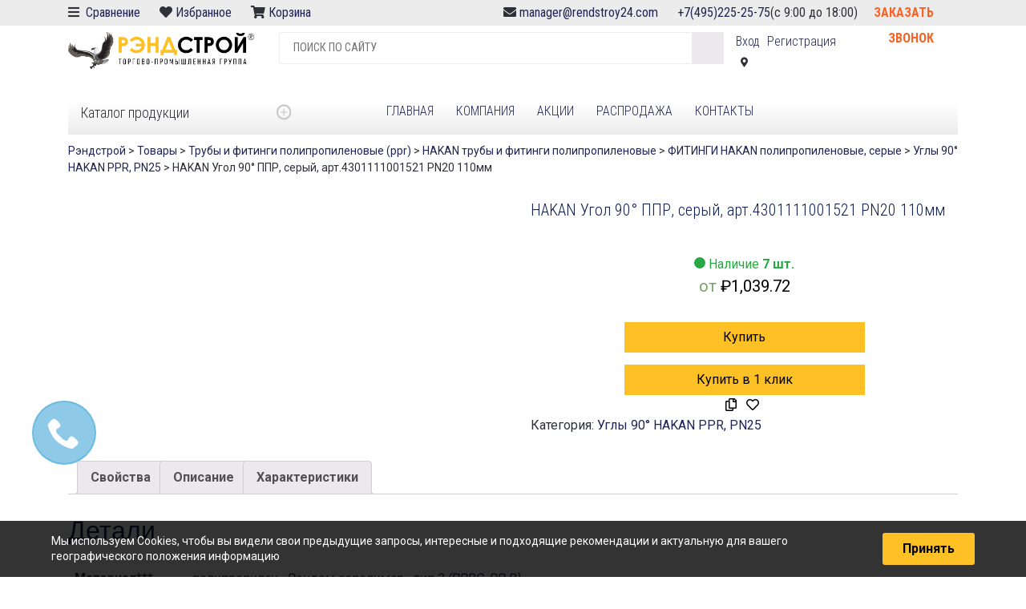

--- FILE ---
content_type: text/html; charset=UTF-8
request_url: https://rendstroy24.com/product/9027-hak-ser-4301111001521-ugol-90-110-mm-2/
body_size: 40839
content:
<!DOCTYPE html>
<html lang="ru-RU" prefix="og: http://ogp.me/ns# fb: http://ogp.me/ns/fb# product: http://ogp.me/ns/product#">
<head>
 <!-- Google Tag Manager -->
<script>(function(w,d,s,l,i){w[l]=w[l]||[];w[l].push({'gtm.start':
new Date().getTime(),event:'gtm.js'});var f=d.getElementsByTagName(s)[0],
j=d.createElement(s),dl=l!='dataLayer'?'&l='+l:'';j.async=true;j.src=
'https://www.googletagmanager.com/gtm.js?id='+i+dl;f.parentNode.insertBefore(j,f);
})(window,document,'script','dataLayer','GTM-N3V7MB6');</script>
<!-- End Google Tag Manager -->

<!-- Yandex.Metrika counter -->
<script type="text/javascript" >
   (function(m,e,t,r,i,k,a){m[i]=m[i]||function(){(m[i].a=m[i].a||[]).push(arguments)};
   m[i].l=1*new Date();k=e.createElement(t),a=e.getElementsByTagName(t)[0],k.async=1,k.src=r,a.parentNode.insertBefore(k,a)})
   (window, document, "script", "https://mc.yandex.ru/metrika/tag.js", "ym");

   ym(64544848, "init", {
        clickmap:true,
        trackLinks:true,
        accurateTrackBounce:true,
        webvisor:true,
        ecommerce:"dataLayer"
   });
</script>
<noscript><div><img src="https://mc.yandex.ru/watch/64544848" style="position:absolute; left:-9999px;" alt="" /></div></noscript>
<!-- /Yandex.Metrika counter -->


 
    <meta charset="UTF-8">
    <meta name="viewport" content="width=device-width, initial-scale=1">
    <meta http-equiv="X-UA-Compatible" content="IE=edge">
   
   <link href="//fonts.googleapis.com/css?family=Roboto+Condensed:300,400,700|Roboto:100,300,400,500,700&display=swap&subset=cyrillic" rel="stylesheet">
    
	<link rel="stylesheet" href="//use.fontawesome.com/releases/v5.8.1/css/all.css" integrity="sha384-50oBUHEmvpQ+1lW4y57PTFmhCaXp0ML5d60M1M7uH2+nqUivzIebhndOJK28anvf" crossorigin="anonymous">
	    <link rel="profile" href="http://gmpg.org/xfn/11">
    <link rel="pingback" href="https://rendstroy24.com/xmlrpc.php">
	 

<title>HAKAN Угол 90° ППР, серый, арт.4301111001521 PN20  110мм | Рэндстрой</title>

<!-- All In One SEO Pack Pro 3.5.2[1896,2053] -->
<!-- Отладка строки: APJEHKEJQT0QRTVU9SJ3MUBM8DC -->
<script type="application/ld+json" class="aioseop-schema">{}</script>
<link rel="canonical" href="https://rendstroy24.com/product/9027-hak-ser-4301111001521-ugol-90-110-mm-2/" />
<!-- All In One SEO Pack Pro -->
<link rel='dns-prefetch' href='//fonts.googleapis.com' />
<link rel='dns-prefetch' href='//use.fontawesome.com' />
<link rel='dns-prefetch' href='//s.w.org' />
<link rel="alternate" type="application/rss+xml" title="Рэндстрой &raquo; Лента" href="https://rendstroy24.com/feed/" />
<link rel="alternate" type="application/rss+xml" title="Рэндстрой &raquo; Лента комментариев" href="https://rendstroy24.com/comments/feed/" />
		<script type="text/javascript">
			window._wpemojiSettings = {"baseUrl":"https:\/\/s.w.org\/images\/core\/emoji\/12.0.0-1\/72x72\/","ext":".png","svgUrl":"https:\/\/s.w.org\/images\/core\/emoji\/12.0.0-1\/svg\/","svgExt":".svg","source":{"concatemoji":"\/\/rendstroy24.com\/wp-includes\/js\/wp-emoji-release.min.js?ver=5.4.4"}};
			/*! This file is auto-generated */
			!function(e,a,t){var r,n,o,i,p=a.createElement("canvas"),s=p.getContext&&p.getContext("2d");function c(e,t){var a=String.fromCharCode;s.clearRect(0,0,p.width,p.height),s.fillText(a.apply(this,e),0,0);var r=p.toDataURL();return s.clearRect(0,0,p.width,p.height),s.fillText(a.apply(this,t),0,0),r===p.toDataURL()}function l(e){if(!s||!s.fillText)return!1;switch(s.textBaseline="top",s.font="600 32px Arial",e){case"flag":return!c([127987,65039,8205,9895,65039],[127987,65039,8203,9895,65039])&&(!c([55356,56826,55356,56819],[55356,56826,8203,55356,56819])&&!c([55356,57332,56128,56423,56128,56418,56128,56421,56128,56430,56128,56423,56128,56447],[55356,57332,8203,56128,56423,8203,56128,56418,8203,56128,56421,8203,56128,56430,8203,56128,56423,8203,56128,56447]));case"emoji":return!c([55357,56424,55356,57342,8205,55358,56605,8205,55357,56424,55356,57340],[55357,56424,55356,57342,8203,55358,56605,8203,55357,56424,55356,57340])}return!1}function d(e){var t=a.createElement("script");t.src=e,t.defer=t.type="text/javascript",a.getElementsByTagName("head")[0].appendChild(t)}for(i=Array("flag","emoji"),t.supports={everything:!0,everythingExceptFlag:!0},o=0;o<i.length;o++)t.supports[i[o]]=l(i[o]),t.supports.everything=t.supports.everything&&t.supports[i[o]],"flag"!==i[o]&&(t.supports.everythingExceptFlag=t.supports.everythingExceptFlag&&t.supports[i[o]]);t.supports.everythingExceptFlag=t.supports.everythingExceptFlag&&!t.supports.flag,t.DOMReady=!1,t.readyCallback=function(){t.DOMReady=!0},t.supports.everything||(n=function(){t.readyCallback()},a.addEventListener?(a.addEventListener("DOMContentLoaded",n,!1),e.addEventListener("load",n,!1)):(e.attachEvent("onload",n),a.attachEvent("onreadystatechange",function(){"complete"===a.readyState&&t.readyCallback()})),(r=t.source||{}).concatemoji?d(r.concatemoji):r.wpemoji&&r.twemoji&&(d(r.twemoji),d(r.wpemoji)))}(window,document,window._wpemojiSettings);
		</script>
		<style type="text/css">
img.wp-smiley,
img.emoji {
	display: inline !important;
	border: none !important;
	box-shadow: none !important;
	height: 1em !important;
	width: 1em !important;
	margin: 0 .07em !important;
	vertical-align: -0.1em !important;
	background: none !important;
	padding: 0 !important;
}
</style>
	<link rel='stylesheet' id='wp-block-library-css'  href='//rendstroy24.com/wp-includes/css/dist/block-library/style.min.css?ver=5.4.4' type='text/css' media='all' />
<link rel='stylesheet' id='wpb-wl-fancybox-css'  href='//rendstroy24.com/wp-content/plugins/woocommerce-lightbox/assets/css/jquery.fancybox.min.css?ver=5.4.4' type='text/css' media='all' />
<link rel='stylesheet' id='wpb-wl-magnific-popup-css'  href='//rendstroy24.com/wp-content/plugins/woocommerce-lightbox/assets/css/magnific-popup.css?ver=1.0' type='text/css' media='all' />
<link rel='stylesheet' id='wpb-wl-main-css'  href='//rendstroy24.com/wp-content/plugins/woocommerce-lightbox/assets/css/main.css?ver=1.0' type='text/css' media='all' />
<link rel='stylesheet' id='photoswipe-css'  href='//rendstroy24.com/wp-content/plugins/woocommerce/assets/css/photoswipe/photoswipe.css?ver=3.5.7' type='text/css' media='all' />
<link rel='stylesheet' id='photoswipe-default-skin-css'  href='//rendstroy24.com/wp-content/plugins/woocommerce/assets/css/photoswipe/default-skin/default-skin.css?ver=3.5.7' type='text/css' media='all' />
<link rel='stylesheet' id='woocommerce-layout-css'  href='//rendstroy24.com/wp-content/plugins/woocommerce/assets/css/woocommerce-layout.css?ver=3.5.7' type='text/css' media='all' />
<link rel='stylesheet' id='woocommerce-smallscreen-css'  href='//rendstroy24.com/wp-content/plugins/woocommerce/assets/css/woocommerce-smallscreen.css?ver=3.5.7' type='text/css' media='only screen and (max-width: 768px)' />
<link rel='stylesheet' id='woocommerce-general-css'  href='//rendstroy24.com/wp-content/plugins/woocommerce/assets/css/woocommerce.css?ver=3.5.7' type='text/css' media='all' />
<style id='woocommerce-inline-inline-css' type='text/css'>
.woocommerce form .form-row .required { visibility: visible; }
</style>
<link rel='stylesheet' id='dashicons-css'  href='//rendstroy24.com/wp-includes/css/dashicons.min.css?ver=5.4.4' type='text/css' media='all' />
<style id='dashicons-inline-css' type='text/css'>
[data-font="Dashicons"]:before {font-family: 'Dashicons' !important;content: attr(data-icon) !important;speak: none !important;font-weight: normal !important;font-variant: normal !important;text-transform: none !important;line-height: 1 !important;font-style: normal !important;-webkit-font-smoothing: antialiased !important;-moz-osx-font-smoothing: grayscale !important;}
</style>
<link rel='stylesheet' id='tm-woocompare-css'  href='//rendstroy24.com/wp-content/plugins/tm-woocommerce-compare-wishlist/assets/css/tm-woocompare.css?ver=5.4.4' type='text/css' media='all' />
<link rel='stylesheet' id='tm-woowishlist-css'  href='//rendstroy24.com/wp-content/plugins/tm-woocommerce-compare-wishlist/assets/css/tm-woowishlist.css?ver=5.4.4' type='text/css' media='all' />
<link rel='stylesheet' id='bootstrap-grid-css'  href='//rendstroy24.com/wp-content/plugins/tm-woocommerce-compare-wishlist/assets/css/grid.css?ver=5.4.4' type='text/css' media='all' />
<link rel='stylesheet' id='yith_wcbm_badge_style-css'  href='//rendstroy24.com/wp-content/plugins/yith-woocommerce-badges-management/assets/css/frontend.css?ver=1.4.2' type='text/css' media='all' />
<style id='yith_wcbm_badge_style-inline-css' type='text/css'>
		.yith-wcbm-badge-35675		{
		color: #ffffff;
		background-color: #f80000;
		width: 100px;
		height: 35px;
		line-height: 35px;
		top: 0; right: 0;		}
				.yith-wcbm-badge-35674		{
		color: #ffffff;
		background-color: #fdc025;
		width: 100px;
		height: 35px;
		line-height: 35px;
		top: 0; right: 0;		}
				.yith-wcbm-badge-35673		{
		top: 0; right: 0;		}
		
</style>
<link rel='stylesheet' id='googleFontsOpenSans-css'  href='//fonts.googleapis.com/css?family=Open+Sans%3A400%2C600%2C700%2C800%2C300&#038;ver=1.0.0' type='text/css' media='all' />
<link rel='stylesheet' id='wp-bootstrap-starter-bootstrap-css-css'  href='//rendstroy24.com/wp-content/themes/wp-bootstrap-starter/inc/assets/css/bootstrap.min.css?ver=5.4.4' type='text/css' media='all' />
<link rel='stylesheet' id='wp-bootstrap-starter-bootstrap-css1-css'  href='//rendstroy24.com/wp-content/themes/wp-bootstrap-starter/theme/style.css?ver=5.4.4' type='text/css' media='all' />
<link rel='stylesheet' id='wp-bootstrap-starter-bootstrap-css12-css'  href='//rendstroy24.com/wp-content/themes/wp-bootstrap-starter/theme/custom.css?ver=5.4.4' type='text/css' media='all' />
<link rel='stylesheet' id='wp-bootstrap-pro-fontawesome-cdn-css'  href='//use.fontawesome.com/releases/v5.1.0/css/all.css?ver=5.4.4' type='text/css' media='all' />
<link rel='stylesheet' id='wp-bootstrap-starter-style-css'  href='//rendstroy24.com/wp-content/themes/rend24-child02-old/style.css?ver=5.4.4' type='text/css' media='all' />
<link rel='stylesheet' id='popup-maker-site-css'  href='//rendstroy24.com/wp-content/plugins/popup-maker/assets/css/pum-site.min.css?ver=1.20.5' type='text/css' media='all' />
<style id='popup-maker-site-inline-css' type='text/css'>
/* Popup Google Fonts */
@import url('//fonts.googleapis.com/css?family=Montserrat:100');

/* Popup Theme 52948: Light Box */
.pum-theme-52948, .pum-theme-lightbox { background-color: rgba( 0, 0, 0, 0.60 ) } 
.pum-theme-52948 .pum-container, .pum-theme-lightbox .pum-container { padding: 18px; border-radius: 3px; border: 8px solid #000000; box-shadow: 0px 0px 30px 0px rgba( 2, 2, 2, 1.00 ); background-color: rgba( 255, 255, 255, 1.00 ) } 
.pum-theme-52948 .pum-title, .pum-theme-lightbox .pum-title { color: #000000; text-align: left; text-shadow: 0px 0px 0px rgba( 2, 2, 2, 0.23 ); font-family: inherit; font-weight: 100; font-size: 32px; line-height: 36px } 
.pum-theme-52948 .pum-content, .pum-theme-lightbox .pum-content { color: #000000; font-family: inherit; font-weight: 100 } 
.pum-theme-52948 .pum-content + .pum-close, .pum-theme-lightbox .pum-content + .pum-close { position: absolute; height: 26px; width: 26px; left: auto; right: -13px; bottom: auto; top: -13px; padding: 0px; color: #ffffff; font-family: Arial; font-weight: 100; font-size: 24px; line-height: 24px; border: 2px solid #ffffff; border-radius: 26px; box-shadow: 0px 0px 15px 1px rgba( 2, 2, 2, 0.75 ); text-shadow: 0px 0px 0px rgba( 0, 0, 0, 0.23 ); background-color: rgba( 0, 0, 0, 1.00 ) } 

/* Popup Theme 52949: Enterprise Blue */
.pum-theme-52949, .pum-theme-enterprise-blue { background-color: rgba( 0, 0, 0, 0.70 ) } 
.pum-theme-52949 .pum-container, .pum-theme-enterprise-blue .pum-container { padding: 28px; border-radius: 5px; border: 1px none #000000; box-shadow: 0px 10px 25px 4px rgba( 2, 2, 2, 0.50 ); background-color: rgba( 255, 255, 255, 1.00 ) } 
.pum-theme-52949 .pum-title, .pum-theme-enterprise-blue .pum-title { color: #315b7c; text-align: left; text-shadow: 0px 0px 0px rgba( 2, 2, 2, 0.23 ); font-family: inherit; font-weight: 100; font-size: 34px; line-height: 36px } 
.pum-theme-52949 .pum-content, .pum-theme-enterprise-blue .pum-content { color: #2d2d2d; font-family: inherit; font-weight: 100 } 
.pum-theme-52949 .pum-content + .pum-close, .pum-theme-enterprise-blue .pum-content + .pum-close { position: absolute; height: 28px; width: 28px; left: auto; right: 8px; bottom: auto; top: 8px; padding: 4px; color: #ffffff; font-family: Times New Roman; font-weight: 100; font-size: 20px; line-height: 20px; border: 1px none #ffffff; border-radius: 42px; box-shadow: 0px 0px 0px 0px rgba( 2, 2, 2, 0.23 ); text-shadow: 0px 0px 0px rgba( 0, 0, 0, 0.23 ); background-color: rgba( 49, 91, 124, 1.00 ) } 

/* Popup Theme 52950: Hello Box */
.pum-theme-52950, .pum-theme-hello-box { background-color: rgba( 0, 0, 0, 0.75 ) } 
.pum-theme-52950 .pum-container, .pum-theme-hello-box .pum-container { padding: 30px; border-radius: 80px; border: 14px solid #81d742; box-shadow: 0px 0px 0px 0px rgba( 2, 2, 2, 0.00 ); background-color: rgba( 255, 255, 255, 1.00 ) } 
.pum-theme-52950 .pum-title, .pum-theme-hello-box .pum-title { color: #2d2d2d; text-align: left; text-shadow: 0px 0px 0px rgba( 2, 2, 2, 0.23 ); font-family: Montserrat; font-weight: 100; font-size: 32px; line-height: 36px } 
.pum-theme-52950 .pum-content, .pum-theme-hello-box .pum-content { color: #2d2d2d; font-family: inherit; font-weight: 100 } 
.pum-theme-52950 .pum-content + .pum-close, .pum-theme-hello-box .pum-content + .pum-close { position: absolute; height: auto; width: auto; left: auto; right: -30px; bottom: auto; top: -30px; padding: 0px; color: #2d2d2d; font-family: Times New Roman; font-weight: 100; font-size: 32px; line-height: 28px; border: 1px none #ffffff; border-radius: 28px; box-shadow: 0px 0px 0px 0px rgba( 2, 2, 2, 0.23 ); text-shadow: 0px 0px 0px rgba( 0, 0, 0, 0.23 ); background-color: rgba( 255, 255, 255, 1.00 ) } 

/* Popup Theme 52951: Cutting Edge */
.pum-theme-52951, .pum-theme-cutting-edge { background-color: rgba( 0, 0, 0, 0.50 ) } 
.pum-theme-52951 .pum-container, .pum-theme-cutting-edge .pum-container { padding: 18px; border-radius: 0px; border: 1px none #000000; box-shadow: 0px 10px 25px 0px rgba( 2, 2, 2, 0.50 ); background-color: rgba( 30, 115, 190, 1.00 ) } 
.pum-theme-52951 .pum-title, .pum-theme-cutting-edge .pum-title { color: #ffffff; text-align: left; text-shadow: 0px 0px 0px rgba( 2, 2, 2, 0.23 ); font-family: Sans-Serif; font-weight: 100; font-size: 26px; line-height: 28px } 
.pum-theme-52951 .pum-content, .pum-theme-cutting-edge .pum-content { color: #ffffff; font-family: inherit; font-weight: 100 } 
.pum-theme-52951 .pum-content + .pum-close, .pum-theme-cutting-edge .pum-content + .pum-close { position: absolute; height: 24px; width: 24px; left: auto; right: 0px; bottom: auto; top: 0px; padding: 0px; color: #1e73be; font-family: Times New Roman; font-weight: 100; font-size: 32px; line-height: 24px; border: 1px none #ffffff; border-radius: 0px; box-shadow: -1px 1px 1px 0px rgba( 2, 2, 2, 0.10 ); text-shadow: -1px 1px 1px rgba( 0, 0, 0, 0.10 ); background-color: rgba( 238, 238, 34, 1.00 ) } 

/* Popup Theme 52952: Framed Border */
.pum-theme-52952, .pum-theme-framed-border { background-color: rgba( 255, 255, 255, 0.50 ) } 
.pum-theme-52952 .pum-container, .pum-theme-framed-border .pum-container { padding: 18px; border-radius: 0px; border: 20px outset #dd3333; box-shadow: 1px 1px 3px 0px rgba( 2, 2, 2, 0.97 ) inset; background-color: rgba( 255, 251, 239, 1.00 ) } 
.pum-theme-52952 .pum-title, .pum-theme-framed-border .pum-title { color: #000000; text-align: left; text-shadow: 0px 0px 0px rgba( 2, 2, 2, 0.23 ); font-family: inherit; font-weight: 100; font-size: 32px; line-height: 36px } 
.pum-theme-52952 .pum-content, .pum-theme-framed-border .pum-content { color: #2d2d2d; font-family: inherit; font-weight: 100 } 
.pum-theme-52952 .pum-content + .pum-close, .pum-theme-framed-border .pum-content + .pum-close { position: absolute; height: 20px; width: 20px; left: auto; right: -20px; bottom: auto; top: -20px; padding: 0px; color: #ffffff; font-family: Tahoma; font-weight: 700; font-size: 16px; line-height: 18px; border: 1px none #ffffff; border-radius: 0px; box-shadow: 0px 0px 0px 0px rgba( 2, 2, 2, 0.23 ); text-shadow: 0px 0px 0px rgba( 0, 0, 0, 0.23 ); background-color: rgba( 0, 0, 0, 0.55 ) } 

/* Popup Theme 52953: Floating Bar - Soft Blue */
.pum-theme-52953, .pum-theme-floating-bar { background-color: rgba( 255, 255, 255, 0.00 ) } 
.pum-theme-52953 .pum-container, .pum-theme-floating-bar .pum-container { padding: 8px; border-radius: 0px; border: 1px none #000000; box-shadow: 1px 1px 3px 0px rgba( 2, 2, 2, 0.23 ); background-color: rgba( 238, 246, 252, 1.00 ) } 
.pum-theme-52953 .pum-title, .pum-theme-floating-bar .pum-title { color: #505050; text-align: left; text-shadow: 0px 0px 0px rgba( 2, 2, 2, 0.23 ); font-family: inherit; font-weight: 400; font-size: 32px; line-height: 36px } 
.pum-theme-52953 .pum-content, .pum-theme-floating-bar .pum-content { color: #505050; font-family: inherit; font-weight: 400 } 
.pum-theme-52953 .pum-content + .pum-close, .pum-theme-floating-bar .pum-content + .pum-close { position: absolute; height: 18px; width: 18px; left: auto; right: 5px; bottom: auto; top: 50%; padding: 0px; color: #505050; font-family: Sans-Serif; font-weight: 700; font-size: 15px; line-height: 18px; border: 1px solid #505050; border-radius: 15px; box-shadow: 0px 0px 0px 0px rgba( 2, 2, 2, 0.00 ); text-shadow: 0px 0px 0px rgba( 0, 0, 0, 0.00 ); background-color: rgba( 255, 255, 255, 0.00 ); transform: translate(0, -50%) } 

/* Popup Theme 52954: Content Only - For use with page builders or block editor */
.pum-theme-52954, .pum-theme-content-only { background-color: rgba( 0, 0, 0, 0.70 ) } 
.pum-theme-52954 .pum-container, .pum-theme-content-only .pum-container { padding: 0px; border-radius: 0px; border: 1px none #000000; box-shadow: 0px 0px 0px 0px rgba( 2, 2, 2, 0.00 ) } 
.pum-theme-52954 .pum-title, .pum-theme-content-only .pum-title { color: #000000; text-align: left; text-shadow: 0px 0px 0px rgba( 2, 2, 2, 0.23 ); font-family: inherit; font-weight: 400; font-size: 32px; line-height: 36px } 
.pum-theme-52954 .pum-content, .pum-theme-content-only .pum-content { color: #8c8c8c; font-family: inherit; font-weight: 400 } 
.pum-theme-52954 .pum-content + .pum-close, .pum-theme-content-only .pum-content + .pum-close { position: absolute; height: 18px; width: 18px; left: auto; right: 7px; bottom: auto; top: 7px; padding: 0px; color: #000000; font-family: inherit; font-weight: 700; font-size: 20px; line-height: 20px; border: 1px none #ffffff; border-radius: 15px; box-shadow: 0px 0px 0px 0px rgba( 2, 2, 2, 0.00 ); text-shadow: 0px 0px 0px rgba( 0, 0, 0, 0.00 ); background-color: rgba( 255, 255, 255, 0.00 ) } 

/* Popup Theme 52947: Default Theme */
.pum-theme-52947, .pum-theme-default-theme { background-color: rgba( 255, 255, 255, 1.00 ) } 
.pum-theme-52947 .pum-container, .pum-theme-default-theme .pum-container { padding: 18px; border-radius: 0px; border: 1px none #000000; box-shadow: 1px 1px 3px 0px rgba( 2, 2, 2, 0.23 ); background-color: rgba( 249, 249, 249, 1.00 ) } 
.pum-theme-52947 .pum-title, .pum-theme-default-theme .pum-title { color: #000000; text-align: left; text-shadow: 0px 0px 0px rgba( 2, 2, 2, 0.23 ); font-family: inherit; font-weight: 400; font-size: 32px; font-style: normal; line-height: 36px } 
.pum-theme-52947 .pum-content, .pum-theme-default-theme .pum-content { color: #8c8c8c; font-family: inherit; font-weight: 400; font-style: inherit } 
.pum-theme-52947 .pum-content + .pum-close, .pum-theme-default-theme .pum-content + .pum-close { position: absolute; height: auto; width: auto; left: auto; right: 0px; bottom: auto; top: 0px; padding: 8px; color: #ffffff; font-family: inherit; font-weight: 400; font-size: 12px; font-style: inherit; line-height: 36px; border: 1px none #ffffff; border-radius: 0px; box-shadow: 1px 1px 3px 0px rgba( 2, 2, 2, 0.23 ); text-shadow: 0px 0px 0px rgba( 0, 0, 0, 0.23 ); background-color: rgba( 0, 183, 205, 1.00 ) } 

#pum-52956 {z-index: 1999999999}
#pum-52955 {z-index: 1999999999}

</style>
<script type='text/javascript' src='//rendstroy24.com/wp-includes/js/jquery/jquery.js?ver=1.12.4-wp'></script>
<script type='text/javascript' src='//rendstroy24.com/wp-includes/js/jquery/jquery-migrate.min.js?ver=1.4.1'></script>
<script type='text/javascript' src='//rendstroy24.com/wp-content/plugins/woocommerce-lightbox/assets/js/jquery.magnific-popup.min.js?ver=1.0'></script>
<!--[if lt IE 9]>
<script type='text/javascript' src='//rendstroy24.com/wp-content/themes/wp-bootstrap-starter/inc/assets/js/html5.js?ver=3.7.0'></script>
<![endif]-->
<link rel='https://api.w.org/' href='https://rendstroy24.com/wp-json/' />
<link rel="EditURI" type="application/rsd+xml" title="RSD" href="https://rendstroy24.com/xmlrpc.php?rsd" />
<link rel="wlwmanifest" type="application/wlwmanifest+xml" href="https://rendstroy24.com/wp-includes/wlwmanifest.xml" /> 
<meta name="generator" content="WordPress 5.4.4" />
<meta name="generator" content="WooCommerce 3.5.7" />
<link rel="alternate" type="application/json+oembed" href="https://rendstroy24.com/wp-json/oembed/1.0/embed?url=https%3A%2F%2Frendstroy24.com%2Fproduct%2F9027-hak-ser-4301111001521-ugol-90-110-mm-2%2F" />
<link rel="alternate" type="text/xml+oembed" href="https://rendstroy24.com/wp-json/oembed/1.0/embed?url=https%3A%2F%2Frendstroy24.com%2Fproduct%2F9027-hak-ser-4301111001521-ugol-90-110-mm-2%2F&#038;format=xml" />

		<meta property="og:title" content="HAKAN Угол 90° ППР, серый, арт.4301111001521 PN20  110мм" />
		<meta property="og:type" content="product" />
		<meta property="og:url" content="https://rendstroy24.com/product/9027-hak-ser-4301111001521-ugol-90-110-mm-2/" />
		<meta property="og:image" content="https://rendstroy24.com/wp-content/uploads/2019/04/dab40217-0901-4df9-99b9-b6136001a2fb_aa3731a5-327d-11df-9906-0019bb24a7a8.jpeg" /><meta name="description" content="HAKAN Угол 90° ППР, серый, арт.4301111001521 PN20  110ммкупить. Оптовые и розничные поставки.  Доставка по всей России. Товары в наличии и на заказ. Закажите по телефону или на сайте. "><meta name="keywords" content="HAKAN Угол 90° ППР, серый, арт.4301111001521 PN20  110мм"> 
		

		<script type="text/javascript">window.vdz_cb = {"ajax_url":"https:\/\/rendstroy24.com\/wp-admin\/admin-ajax.php","auth_flag":false};</script>				
				
				<div style="display: none;">
				
					<div id="phoen_login_data"><div class="woocommerce"> 
						
					<div class="col-set" id="customer_login">
						
						<div class="col" >
							
							<div class="result1"></div> 
							
								<div>Login</div>

								<form method="post" class="login" id="js_login">
								
																	
									<input type="hidden" value="b07220f688" name="_wpnonce_phoe_login_pop_form" id="wpnonce_phoe_login_pop_form" />
							
									<p class="form-row form-row-wide">
										<label for="username">Username or email address <span class="required">*</span></label>
										<input type="text" class="input-text" name="username" id="username" value="">
									</p>
									<p class="form-row form-row-wide">
										<label for="password">Password <span class="required">*</span></label>
										<input class="input-text" type="password" name="password" id="password">
									</p>
									<p class="form-row">
										<input type="hidden" id="_wpnonce" name="_wpnonce" value="fd684f83cf">
										<input type="hidden" id="wp_http_referer1" name="_wp_http_referer" value="https://rendstroy24.com/my-account/"><div class="loader1" style="display:none;" ><img src="https://rendstroy24.com/wp-content/plugins/woocommerce-login-and-registration//assets/img/ajax-loader.gif"/></div>				
										<input type="submit" class="button js_login_log" name="login" value="Login" id="login1">
										<label for="rememberme" class="inline">
										<input name="rememberme" type="checkbox" id="rememberme" value="forever"> Remember me </label>
									</p>
								<p class="lost_password">
									<a href="https://rendstroy24.com/my-account/lost-password/">Lost your password?</a>
								</p>
								<p>
									<a href="#" class="phoen_signup"> Sign Up</a>
								</p>
							</form>
						</div>
						
					</div> 
					</div>  
					</div>  <!-- end of login data -->
					
					<div id="phoen_signup_data">
					
					 <div class="woocommerce">        
				
					<div class="col-set" id="customer_login">
						<div class="col" >
							<div class="result2"></div>
							<div>Register</div>
							<form method="post" class="register" id="js_signup" >			

																	
									<input type="hidden" value="6fcc1144d3" name="_wpnonce_phoe_register_pop_form" id="wpnonce_phoe_register_pop_form" />
												
								<p class="form-row form-row-wide">
									<label for="reg_email">Email address <span class="required">*</span></label>
									<input type="email" class="input-text" name="email" id="reg_email_header" value="" >
								</p>			
									<p class="form-row form-row-wide">
										<label for="reg_password">Password <span class="required">*</span></label>
										<input type="password" class="input-text" name="password" id="reg_password_header" >
									</p>			
								<!-- Spam Trap -->
								<div style="left: -999em; position: absolute;"><label for="trap">Anti-spam</label><input type="text" name="email_2" id="trap" tabindex="-1"></div>						
								<p class="form-row">
									<input type="hidden" id="_wpnonce" name="_wpnonce" value="70c2c9e9dd"><input id="wp_http_referer" type="hidden" name="_wp_http_referer" value="https://rendstroy24.com/my-account/">				
									<div class="loader_reg" style="display:none;" ><img src="https://rendstroy24.com/wp-content/plugins/woocommerce-login-and-registration//assets/img/ajax-loader.gif"/></div>				
									<input type="submit" class="button phoen_reg" name="register_header" value="Register">
								</p>
								<p><a href="#" class="phoen_login" >Login</a>
							</form>
						</div>
					
					</div>
					</div>
					</div> <!-- end of signup data -->
					
				</div>	
				
				
				<div style="display: none;">
				
					<div id="phoen_login_data_val"><div class="woocommerce"> 
						
					<div class="col-set" id="customer_login" >
						
						<div class="col" >
							
							<div class="result1"></div> 
							
								<div>Login</div>

								<form method="post" class="login" id="js_login">
								
																	
									<input type="hidden" value="b07220f688" name="_wpnonce_phoe_login_pop_form" id="wpnonce_phoe_login_pop_form" />
							
									<p class="form-row form-row-wide">
										<label for="username">Username or email address <span class="required">*</span></label>
										<input type="text" class="input-text" name="username" id="username" value="">
									</p>
									<p class="form-row form-row-wide">
										<label for="password">Password <span class="required">*</span></label>
										<input class="input-text" type="password" name="password" id="password">
									</p>
									<p class="form-row">
										<input type="hidden" id="_wpnonce" name="_wpnonce" value="fd684f83cf">
										<input type="hidden" id="wp_http_referer1" name="_wp_http_referer" value="https://rendstroy24.com/my-account/"><div class="loader1" style="display:none;" ><img src="https://rendstroy24.com/wp-content/plugins/woocommerce-login-and-registration//assets/img/ajax-loader.gif"/></div>				
										<input type="submit" class="button js_login_log" name="login" value="Login" id="login1">
										<label for="rememberme" class="inline">
										<input name="rememberme" type="checkbox" id="rememberme" value="forever"> Remember me </label>
									</p>
								<p class="lost_password">
									<a href="https://rendstroy24.com/my-account/lost-password/">Lost your password?</a>
								</p>
							</form>
						</div>
						
					</div> 
					</div>  
					</div>  <!-- end of login data -->
				   
					<div id="phoen_signup_data_val">
					
					 <div class="woocommerce">        
				
					<div class="col-set" id="customer_login">
						<div class="col" >
							<div class="result2"></div>
							<div>Register</div>
							<form method="post" class="register" id="js_signup" >			

																	
									<input type="hidden" value="6fcc1144d3" name="_wpnonce_phoe_register_pop_form" id="wpnonce_phoe_register_pop_form" />
												
								<p class="form-row form-row-wide">
									<label for="reg_email">Email address <span class="required">*</span></label>
									<input type="email" class="input-text" name="email" id="reg_email_header" value="" >
								</p>			
									<p class="form-row form-row-wide">
										<label for="reg_password">Password <span class="required">*</span></label>
										<input type="password" class="input-text" name="password" id="reg_password_header" >
									</p>			
								<!-- Spam Trap -->
								<div style="left: -999em; position: absolute;"><label for="trap">Anti-spam</label><input type="text" name="email_2" id="trap" tabindex="-1"></div>						
								<p class="form-row">
									<input type="hidden" id="_wpnonce" name="_wpnonce" value="70c2c9e9dd"><input id="wp_http_referer" type="hidden" name="_wp_http_referer" value="https://rendstroy24.com/my-account/">				
									<div class="loader_reg" style="display:none;" ><img src="https://rendstroy24.com/wp-content/plugins/woocommerce-login-and-registration//assets/img/ajax-loader.gif"/></div>				
									<input type="submit" class="button phoen_reg" name="register_header" value="Register">
								</p>
							</form>
						</div>
					
					</div>
					</div>
					</div> <!-- end of signup data -->
				</div>
				
		    <style type="text/css">
        #page-sub-header { background: #fff; }
    </style>
    	<noscript><style>.woocommerce-product-gallery{ opacity: 1 !important; }</style></noscript>
	

<!-- social and search optimization by WPSSO Core v7.8.0 - https://wpsso.com/ -->
<!-- wpsso meta tags begin -->
<meta name="wpsso:mark:begin" content="wpsso meta tags begin"/>
<!-- generator:1 --><meta name="generator" content="WPSSO Core 7.8.0/S"/>
<!-- generator:2 --><meta name="generator" content="WPSSO BC 2.7.0/S"/>
<link rel="shortlink" href="https://rendstroy24.com/?p=28347"/>
<meta property="og:type" content="product"/>
<meta property="og:url" content="https://rendstroy24.com/product/9027-hak-ser-4301111001521-ugol-90-110-mm-2/"/>
<meta property="og:locale" content="ru_RU"/>
<meta property="og:site_name" content="Оптовый интернет-Магазин Рэндстрой"/>
<meta property="og:title" content="HAKAN Угол 90&deg; ППР, серый, арт.4301111001521 PN20 110мм"/>
<meta property="og:description" content="Фитинги PPRC, изготавливаемые из сырьевого материала PP-R [Статистический сополимер полипропилен] в соответствии со стандартами TS 9937, TS EN ISO 15874, DIN 8077, DIN 8078, благодаря таким преимуществам, как легкость и гладкость, скользящая глянцевая внутренняя поверхность, отсутствие накипи и..."/>
<meta property="og:updated_time" content="2026-01-13T23:17:01+00:00"/>
<!-- og:image:1 --><meta property="og:image" content="https://rendstroy24.com/wp-content/uploads/2019/04/dab40217-0901-4df9-99b9-b6136001a2fb_aa3731a5-327d-11df-9906-0019bb24a7a8-1200x630-cropped.jpeg"/>
<!-- og:image:1 --><meta property="og:image:width" content="1200"/>
<!-- og:image:1 --><meta property="og:image:height" content="630"/>
<meta property="product:category" content="133"/>
<meta name="twitter:domain" content="rendstroy24.com"/>
<meta name="twitter:title" content="HAKAN Угол 90&deg; ППР, серый, арт.4301111001521 PN20 110мм"/>
<meta name="twitter:description" content="Фитинги PPRC, изготавливаемые из сырьевого материала PP-R [Статистический сополимер полипропилен] в соответствии со стандартами TS 9937, TS EN ISO 15874, DIN 8077, DIN 8078, благодаря таким..."/>
<meta name="twitter:card" content="summary_large_image"/>
<meta name="twitter:image" content="https://rendstroy24.com/wp-content/uploads/2019/04/dab40217-0901-4df9-99b9-b6136001a2fb_aa3731a5-327d-11df-9906-0019bb24a7a8-1200x900.jpeg?p=28347"/>
<link itemprop="url" href="https://rendstroy24.com/product/9027-hak-ser-4301111001521-ugol-90-110-mm-2/"/>
<meta itemprop="name" content="HAKAN Угол 90&deg; ППР, серый, арт.4301111001521 PN20 110мм"/>
<meta itemprop="description" content="Фитинги PPRC, изготавливаемые из сырьевого материала PP-R [Статистический сополимер полипропилен] в соответствии со стандартами TS 9937, TS EN ISO 15874, DIN 8077, DIN 8078, благодаря таким преимуществам, как легкость и гладкость, скользящая..."/>
<!-- image:1 --><link itemprop="image" href="https://rendstroy24.com/wp-content/uploads/2019/04/dab40217-0901-4df9-99b9-b6136001a2fb_aa3731a5-327d-11df-9906-0019bb24a7a8-1200x900.jpeg"/>
<meta name="description" content="Фитинги PPRC, изготавливаемые из сырьевого материала PP-R [Статистический сополимер полипропилен] в соответствии со стандартами TS 9937, TS EN ISO 15874, DIN 8077, DIN 8078, благодаря таким преимуществам, как..."/>
<meta name="thumbnail" content="https://rendstroy24.com/wp-content/uploads/2019/04/dab40217-0901-4df9-99b9-b6136001a2fb_aa3731a5-327d-11df-9906-0019bb24a7a8-1200x630-cropped.jpeg"/>
<meta name="robots" content="follow, index, max-image-preview:large, max-snippet:-1, max-video-preview:-1"/>
<script type="application/ld+json">{
    "@context": "https://schema.org",
    "@graph": [
        {
            "@id": "https://rendstroy24.com/product/9027-hak-ser-4301111001521-ugol-90-110-mm-2/#sso/breadcrumb.list/5637-hak-ugol-ppr-90-seryy",
            "@context": "https://schema.org",
            "@type": "BreadcrumbList",
            "url": "https://rendstroy24.com/product/9027-hak-ser-4301111001521-ugol-90-110-mm-2/",
            "itemListElement": [
                {
                    "@context": "https://schema.org",
                    "@type": "ListItem",
                    "position": 1,
                    "name": "Home",
                    "item": "https://rendstroy24.com"
                },
                {
                    "@context": "https://schema.org",
                    "@type": "ListItem",
                    "position": 2,
                    "name": "\u0422\u0440\u0443\u0431\u044b \u0438 \u0444\u0438\u0442\u0438\u043d\u0433\u0438 \u043f\u043e\u043b\u0438\u043f\u0440\u043e\u043f\u0438\u043b\u0435\u043d\u043e\u0432\u044b\u0435 (ppr)",
                    "item": "https://rendstroy24.com/product-category/2965-polipropilen/"
                },
                {
                    "@context": "https://schema.org",
                    "@type": "ListItem",
                    "position": 3,
                    "name": "HAKAN \u0442\u0440\u0443\u0431\u044b \u0438 \u0444\u0438\u0442\u0438\u043d\u0433\u0438 \u043f\u043e\u043b\u0438\u043f\u0440\u043e\u043f\u0438\u043b\u0435\u043d\u043e\u0432\u044b\u0435",
                    "item": "https://rendstroy24.com/product-category/2965-polipropilen/7541-produkciya-hakan/"
                },
                {
                    "@context": "https://schema.org",
                    "@type": "ListItem",
                    "position": 4,
                    "name": "\u0424\u0418\u0422\u0418\u041d\u0413\u0418 HAKAN \u043f\u043e\u043b\u0438\u043f\u0440\u043e\u043f\u0438\u043b\u0435\u043d\u043e\u0432\u044b\u0435, \u0441\u0435\u0440\u044b\u0435",
                    "item": "https://rendstroy24.com/product-category/2965-polipropilen/7541-produkciya-hakan/3928-fitingi-hakan-serye/"
                },
                {
                    "@context": "https://schema.org",
                    "@type": "ListItem",
                    "position": 5,
                    "name": "\u0423\u0433\u043b\u044b 90&deg; HAKAN PPR, PN25",
                    "item": "https://rendstroy24.com/product-category/2965-polipropilen/7541-produkciya-hakan/3928-fitingi-hakan-serye/5637-hak-ugol-ppr-90-seryy/"
                },
                {
                    "@context": "https://schema.org",
                    "@type": "ListItem",
                    "position": 6,
                    "name": "HAKAN \u0423\u0433\u043e\u043b 90&deg; \u041f\u041f\u0420, \u0441\u0435\u0440\u044b\u0439, \u0430\u0440\u0442.4301111001521 PN20 110\u043c\u043c",
                    "item": "https://rendstroy24.com/product/9027-hak-ser-4301111001521-ugol-90-110-mm-2/"
                }
            ]
        }
    ]
}</script>
<meta name="wpsso:mark:end" content="wpsso meta tags end"/>
<!-- wpsso meta tags end -->
<!-- added on 2026-01-22T23:00:59+00:00 in 0.002188 secs from https://rendstroy24.com -->

		<style type="text/css" id="wp-custom-css">
			.contacttop {
    display:table-cell!important;
}
.header{font-size:24px;} 
.partners-desktop {
    padding-top: 70px;
}

#vdz_cb_widget {
    position: fixed;
    right: 40px;
	bottom: 140px!important;}

#vdz_cb button{
    display: block;
    margin: 0 auto;
}
#vdz_cb button:disabled,
#vdz_cb button[disabled]{
  border: 1px solid #999999;
  background-color: #cccccc;
  color: #666666;
}

#vdz_cb button[disabled]:hover{
  border: 1px solid #999999;
  background-color: #cccccc;
  color: #666666;
}


.menu-links > .link {
    border-bottom: 4px solid transparent;
    padding: 2px 12px 2px 12px;
    text-transform: uppercase;
}

#catalog-menu.-active{display:block!important;}
.partners.-upper {
    width: calc(100% + 28px);
}
.partner-wrapper {
    border: 1px solid #C0C0C0;
    margin-left: -1px;
    margin-bottom: -1px;
    padding: 0;
}

 
.columns-1 .spectitle {
    font-size: 12px !important;
    text-align: left;
    font-weight: bold;
    max-width: 38%;width:38%;
    margin-bottom: 14px;
	padding-right:10px!important;
	text-align:left;
}

.columns-1 .countryflag{padding-right:10px!important; float:left;}
.columns-1 .countryflag img{margin-top:-4px!important;}

.columns-1 div.skus {
   
    left: 156px!important;
   
}

.columns-1 .aq-add-to-cart-loop{}

.columns-1 .wpb_wl_preview_area{display:none;}
.columns-1 .image-wrap {
    width: 100px;
    margin-left: calc(50% - 75px);
    max-height: 100%;
}

.columns-1 .image-wrap1{ width:18%!important; height:120px!important;}

.flag {
    text-align: center;
    display: block;
    margin: 0 auto;
    height: 25px!important;
    width: 150px!important;
}

 .columns-1 .flag{
    display: block; margin: 0!important;
     height:70px;
	 	 width:80px!important;
    float: left;
	 padding-right: 10px!important;
}
.columns-1 li.product a img {
     height: auto; overflow:hidden;
    display: inline-block; 
    margin: 0!important;
    box-shadow: none;
}

.smallview li{width:100%; display:block;}
.smallview .spectitle {
    float: left!important;
    max-width: 50%;
    width: 50%;
    text-align: left;
}

 .smallview .flag{
    display: block;
     height:70px;
	 	 width:80px;
    float: left;
	 padding-right: 10px!important;
}

.smallview div.skus {
     left: 10px!important;
   bottom:0px!important;
	top:auto!important;
}
.smallview .rs_code{margin-left:10px}


 
.smallview  .wpb_wl_preview_area{display:none!important;}

.smallview .avalib .avalib{display:none!important;}

.smallview .avalib{font-size:12px; padding-left: 10px; display:none;}

.smallview .woocommerce-Price-amount {
    text-align: center;
    color: #000; font-weight:bold;
    font-size: 16px;
}

.partner-wrapper {
    cursor: pointer;
    min-height: 200px;
}

.partner {
    padding: 5px 5px;
}

.partner .logo-wrapper .logo {
    width: 70%;
}

.footer .footer-menu {
    font-size: 9pt;
    padding-right: 15px;
}

.footer .copyright {
    font-size: 7pt;
}
.footer .phone {
    /* font-family: sf-ultralight; */
    font-size: 18pt;
}

.footer .footer-menu > .link {
    margin-right: 10px;
}
.footer {
    border-top: 4px solid #FDC025;
    padding-top: 40px;
    padding-bottom: 40px;
    background: linear-gradient(to bottom, #ffffff 50%, #ececec 100%);
}

.partner .info > .description {
    color: #C7C7C7;
    font-size: 9pt;
}

.partner .info .name {
    text-transform: uppercase;
    color: #231F20;
    font-size: 11pt;
}

.partner .info .country {
    color: #C7C7C7;
    font-size: 10pt;
}
.partner .logo-wrapper {
    width: 100%;
    padding: 15px 0px;
    text-align: center;
}
.partner {
    padding: 5px 5px;
}
.partner-wrapper {
    cursor: pointer;
    min-height: 200px;
}

.partner-wrapper {
    border: 1px solid #C0C0C0;
    margin-left: -1px;
    margin-bottom: -1px;
    padding: 0;
}

.catalog-link.-plus {
    display: block;
    height: 100%;
    background: url(/wp-content/themes/wp-bootstrap-starter/img/icons/plus_gray.png) right no-repeat;
    background-size: 19px 22px;
    cursor: pointer;
}

.catalog-link.-plus:hover, .catalog-link.-plus.-active {
    background: url(/wp-content/themes/wp-bootstrap-starter/img/icons/minus_yellow.png) right no-repeat;
    background-size: 19px 23px;
}
.catalog-link.-plus > a:hover, .catalog-link.-plus > a.-active {
    color: #FDC025;
}

.catalog-link.-plus > a {
    display: inline-block;
    width: 100%;
}

#catalog-menu {
    display: none;
	 position: absolute;
    border: 2px solid #fdc025;
    border-top: 0;
    border-radius: 0px 0px 10px 10px;
    -moz-border-radius: 0px 0px 10px 10px;
    -webkit-border-radius: 0px 0px 10px 10px;
    margin-top: 5px;
}

#catalog-menu {
    z-index: 999;
}


.menu-header > .firstRow {
    margin-bottom: 40px;
}
.firstRow {
    padding-top: 30px;
}
.firstRow {
    width: 100%;
    display: table;
}

.icon-big {
    width: 58px;
    height: 58px;
}

.contacts > .contact .info {
    font-family: Roboto,sans-serif;
    font-weight: 300;
    margin-left: 15px;
}

#page>header>div.row.align-items-center.firstRow>div.col-6.col-md-3.logo {
    display: table-cell!important;
    width: 25%;
    flex: none!important;
    float: left;
}

#page>header>div.row.align-items-center.firstRow>div.col-6.d-none.d-md-block {
    display: table-cell!important;
    flex: none;
    float: left;
    width: 50%!important;
}

.image-wrap img {
       position: relative!important;
}

.woocommerce span.onsale {
    min-height: 30px!important;
    min-width: 100px!important;
    padding: .202em;
    font-size: 1em;
    font-weight: 400!important;
    position: absolute;
    text-align: center;
    line-height: 30px!important;
    top: -.5em;
    left: -.5em;
    margin: 0;
    border-radius: 0!important;
    background-color: #f80000!important;
    color: #fff!important;
    font-size: .857em;
    z-index: 9;
}



.yith-wcbm-badge-49681 {
    color: #ffffff;
    background-color: #f80000;
    width: 100px;
    height: 30px!important;
    line-height: 30px;
    top: 0;
    right: 0;
}
.wpb_wl_preview_area {
    display: block;
    position: relative!important;
    top: auto;
    text-align: center;
    width: 100%;
    z-index: 999;
    margin-bottom: 10px;
    margin-top: 10px;
}

.wpb_wl_preview_area .wpb_wl_preview {
    background: #fff!important;
    color: #000!important;
    font-weight: normal!important;
	font-size:16px;
    visibility: visible!important;
    opacity: 1!important;
    display: inline!important;
    cursor: pointer;
	 color: #fdc025!important;
	padding: 0px;
    margin-bottom: 10px;
}

.product-category .woocommerce-loop-category__title{font-weight:bold;}

.enter{
    margin: 46px 0 0;
    text-align: center;
    color: #808a97;
    font-weight: lighter;
font-size: 36px !important;
}


.spectitle{
    font-size: 12px !important;
    text-align: center;
    font-weight: bold;
    margin-bottom: 14px;}


#vdz_cb #vdz_cb_form {
    width: 90%!important;
    margin: 0 auto;
}
.vdz_custom_fields{font-size:12px!important;}

.menu-links > .link {
border-bottom: 4px solid transparent;
padding: 2px 12px 2px 12px;
}

.secondRow.d-flex{display:none!important;}

.secondRow{display:table!important; width:100%; flex:none; margin:0;}
.secondRow div.dropdown-trigger{display:table-cell!important; width:25%!important;float:left;}

.secondRow div.col-lg-8{display:table-cell!important; width:auto; float:left;}


#page > div.top-panel > div > div > div.col-lg-5.d-none.d-lg-block{display:table-cell!important;}

#page > div.top-panel > div > div{display:table; 
    width: 100%;}

#page > header > div.row.align-items-center.firstRow > div.col-6.col-md-3.logo{
    display: table-cell!important;
    width: 25%;
    flex: none!important;
	float:left;

}

#page > header > div.row.align-items-center.firstRow > div.col-6.d-none.d-md-block{display:table-cell!important;flex:none; float:left;
    width: 50%!important;}

#page > header > div.row.align-items-center.firstRow > div.col-3.d-none.d-md-block{display:table-cell!important;
	flex:none;float:left;
    width: auto;}


.firstRow {
    width: 100%;
    display:table;
}

@media (max-width: 1200px){
#page > div.top-panel > div > div > div.col-lg-5.d-none.d-lg-block {
    display: table-cell!important;
    width: 40%;
    margin: 0;
    max-width: 40%;
    top: 0;
    flex: none;
    padding: 0; 
    float: left;
}	
	
	.contacttop {
    text-align: right;
    width: 60%;
    max-width: 60%;
    flex: none;
}
	
	.top-panel .container {
    font-family: 'Roboto Condensed', sans-serif!important;
    display: table;
    width: 100%;
}
	
	#page > div.top-panel > div > div {
    flex-wrap: unset;
    display: table-row;
    width: 100%;
    flex: none;
    padding: 0;
}
	
	.header-links{font-size:10px;}
	
	.menu-links > .link {

    
    padding: 2px 6px 2px 12px;

}
	
}

@media (max-width: 1000px){
	#page > div.top-panel > div > div > div.col-lg-5.d-none.d-lg-block {display:none!important;}
	
	
.contacttop {
    text-align: right;
    width: 100%;
    max-width: 100%;
    flex: none;
}
	
	#page > header > div.row.align-items-center.firstRow > div.col-6.col-md-3.logo {
    display: table-cell!important;
    width: 30%;
    flex: none!important;
    max-width: 30%;
}
	
	.header-links {
    font-size: 8px!important;
}
	
	.secondRow {
    display: none!important;
    width: 100%;
    flex: none;
}
.firstRow {
    width: 100%;
    display: block;
}
	.secondRow.d-flex {
    display: block!important;
    margin: 0;
    padding-left: 0;
    padding-right: 0;
}
		ul.topnav {
  
    width: 100%;
}
	
	#page > header > div.row.align-items-center.firstRow > div.col-6.d-none.d-md-block {
    display: table-cell!important;
    flex: none;
    float: left;
    width: 44%!important;
}
	
}


@media (max-width: 780px){
#page > header > div.row.align-items-center.firstRow > div.col-6.d-none.d-md-block {
    display: none!important;
     
}	
#page > header > div.row.align-items-center.firstRow > div.col-3.d-none.d-md-block {
    display: none!important;
     
}	
#page > header > div.row.align-items-center.firstRow > div.col-6.col-md-3.logo {
    display: table-cell!important;
    width: 50%;
    flex: none!important;
    max-width: 50%;
}	
	
	.d-block {
    display: table-cell!important;
    width: 50%;
    flex: none;
    margin: 0;
}
}

@media (max-width: 400px){
.contacttop {
    text-align: center;
    padding: 0;
	}

.secondRow.d-flex {
    display: block!important;
    margin: 0;
    padding-left: 0;
    padding-right: 0;
}

 .menu-header {
    padding-top: 0px;
    padding-left: 0px;
    padding-right: 0;
}
	
	ul.topnav {
  
    width: 100%;
}
.secondRow {
    display: none!important;
    width: 100%;
    flex: none;
}
.firstRow {
    width: 100%;
    display: block;
}


}

.menu-header { font-size: 10px!important;}

.contacts > .contact .info div {
		  			  margin-top:0 !important;
		margin-bottom:0 !important;
        font-size: 14pt;
        text-transform: uppercase;
		 font-weight: 300;
        /*font-family: sf-ultralight;*/ }
        @media only screen and (max-width: 991px) {
          .contacts > .contact .info div {
			  margin-top:0 !important;
		margin-bottom:0 !important;
            font-size: 8pt; }
            .contacts > .contact .info div.phone {
			margin-top:0 !important;
		margin-bottom:0 !important;
              font-size: 14pt; } }

 .contacts > .contact .info .come {
        font-size: 8pt;
		font-weight: 300;
		margin-top:0 !important;
		margin-bottom:0 !important;
        color: #C7C7C7; }
        @media only screen and (max-width: 991px) {
          .contacts > .contact .info .come {
            font-size: 6pt; } }



.menu-header .secondRow {
    background: linear-gradient(to bottom, #ffffff 0%, #ececec 100%)!important;
    padding-bottom: 14px;
    font-size: 12pt;
    transition-property: top;
}

#catalog-menu {
    display: none;
    border: 2px solid #fdc025;
    border-top: 0;
    border-radius: 0px 0px 10px 10px;
    -moz-border-radius: 0px 0px 10px 10px;
    -webkit-border-radius: 0px 0px 10px 10px;
    margin-top: 5px;
}

#catalog-menu {
    z-index: 999;
}
.left-menu .item {
    padding-top: 10px;
}
.left-menu.-dropdown {
    top: 35px;
    left: 0;
    position: absolute;
    width: 100%;
    padding: 0 10px;
    padding-bottom: 20px;
    z-index: 1;
}

.left-menu {
    text-transform: none;
    background-color: #FFF;
    /* font-family: sf-ultralight; */
    font-size: 11pt;
}

 .catalog-link.-plus > a:hover, .catalog-link.-plus > a.-active {
    color: #FDC025;
}

.secondRow div.dropdown-trigger {
    display: table-cell!important;
    width: 25%!important;
    float: left;
}

.catalog-link {
    position: relative;
}
.active.left-menu.-dropdown {display:block;}

.d-md-block input {
	font-size: 1.2em !important;}

.spectitle {
    height: 90px;
}

.columns-1 .spectitle {
    height: 40px!important;
}

.link -lk{
    font-size: 12px!important;
}

.menu-header {
    font-size: 12px !important;
    margin-top: 10px;
}

.-lk a{font-size: 16px!important;}

ul.topnav li a {
    color: #000;
    display: block;
    font-size: 11px;
    line-height: 10px;
    padding: 10px 5px;
    text-decoration: none;
    background: inherit;
    border-bottom: 1px solid #D3D3D3;
}

.menu-header .secondRow {
    background: linear-gradient(to bottom, #ffffff 0%, #ececec 100%)!important;
    padding-bottom: 14px;
    font-size: 12pt;
    transition-property: top;
}



.menu-header .secondRow {
    background: linear-gradient(to bottom, #ffffff 0%, #ececec 100%)!important;
    padding-bottom: 14px;
    font-size: 12pt;
    transition-property: top;
}

.secondRow div.dropdown-trigger {
    display: table-cell!important;
    width: 25%!important;
    float: left;
}

.catalog-link.-plus {
    display: block;
    height: 100%;
    background: url(/wp-content/themes/wp-bootstrap-starter/img/icons/plus_gray.png) right no-repeat;
    background-size: 19px 22px;
    cursor: pointer;
}

.mobnav ul{display:none;}

.banner2{border:1px solid #f80000; padding:10px; margin-top:30px; margin-bottom:20px;}

.lineopt1{color:#f80000; font-size:30px; font-weight:bold; text-transform:uppercase; font-family: sans-serif; letter-spacing:1px;
 text-shadow: 
	1px 1px 0px #d5d5d5, 
	3px 3px 0px rgba(0, 0, 0, 0.1);
}

.lineopt2{color:#f80000; font-size:28px; font-weight:400; text-transform:uppercase; letter-spacing:2px}
.lineopt3{margin-left:322px;}

.rightspan {border:1px solid #f80000; padding:10px; 
    background: #f5f5f5;  
    text-align: center;}

.rightspan div{color:#f80000; font-size:30px; font-weight:bold; text-transform:uppercase; font-family: sans-serif; 
    text-align: center;
}


.rightspan .button{color:#fff;font-weight:400; margin:0 auto; padding:4px 20px; background:#f80000; margin-top:6px; 
    border: 1px solid #ccc;}

.lasttitle{text-align:cenetr;font-weight:400; text-transform:uppercase; letter-spacing:1.5px; font-size:13px;
margin-top:10px;
}

@media screen and (max-width: 1000px) {
	.banner2 .col-md-8{width:100%; text-align:center; 
    flex: 100%;
    max-width: 100%;}
	
	
	.banner2 .col-md-6{width:100%;
	    flex: 100%;
    max-width: 100%;
	}
	 
		.banner2 .col-md-4{width:100%;
	    flex: 100%;
    max-width: 100%;
	}
	.lineopt1{color:#f80000; font-size:30px; text-align:cenetr; }
	
	.lineopt2{color:#f80000; font-size:21px;}
   }

@media screen and (max-width: 500px) {.owl-item div{min-height:150px!important;}}

@media screen and (max-width: 350px) {
	.lineopt1{color:#f8000; font-size:22px; text-align:cenetr; }
	.rightspan div {
    color: #f8000;
		font-size: 18px;}
	.lineopt2{color:#f8000; font-size:18px;}
	
	.owl-item div{min-height:100px!important;}
}		</style>
		<script src="//api-maps.yandex.ru/2.0/?load=package.full&lang=ru-RU" type="text/javascript"></script>
<script type="text/javascript">
        jQuery(document).ready(function(){
                ymaps.ready(function(){
                    var geolocation = ymaps.geolocation;
                   /*  $('#cou').html('Ваша страна: '+geolocation.country);
                    $('#tow').html('Ваш город: '+geolocation.city);
                    $('#reg').html('Ваш регион: '+geolocation.region); */
					jQuery('#geolocation').html('<a href="javascript:;">'+geolocation.region+'</a>');
                });
            });
</script>
<style>.firstRow{padding-top:30px;}</style>
</head>

<body class="product-template-default single single-product postid-28347 wpb-wl-woocommerce woocommerce woocommerce-page woocommerce-no-js yith-wcbm-theme- elementor-default">
<!-- Global site tag (gtag.js) - Google Analytics -->
<script async src="https://www.googletagmanager.com/gtag/js?id=UA-168147711-1"></script>
<script>
  window.dataLayer = window.dataLayer || [];
  function gtag(){dataLayer.push(arguments);}
  gtag('js', new Date());

  gtag('config', 'UA-168147711-1');

 setTimeout(function(){
     gtag('event', location.pathname, {
     'event_category': '��������� ��� ������',
  });
 }, 15000);
</script>


<!-- Google Tag Manager (noscript) -->
<noscript><iframe src="https://www.googletagmanager.com/ns.html?id=GTM-N3V7MB6"
height="0" width="0" style="display:none;visibility:hidden"></iframe></noscript>
<!-- End Google Tag Manager (noscript) -->

 	<style>

			
	#vdz_cb_widget {
	position: fixed;
	left: 40px;
}

@media (max-width: 768px) {
	.contacttop {
		text-align: center
	}
	.top-panel,
	.top-panel a {
		font-size: 12px;
	}
	#regiontext {
		display: none;
	}
	.top-panel {
		top: 0px;
	}
}

@media (max-width: 600px) {
	.contacttop {
		text-align: center;
	}
	.top-panel {
		top: 0;
	}
}
	@media (min-width: 600px) {
				.top-panel {
			top: 0;
		}
			}
	@media (min-width: 768px) {
		.contacttop {
			text-align: center
		}
						.top-panel {
			top: 0;
		}
			}
	@media (min-width: 998px) {
		.contacttop {
			text-align: right
		}
	}

	</style>	
	
    
<div id="page" class="site">
<div class="top-panel" style="height:32px;font-family: 'Roboto Condensed',sans-serif; line-height:32px; background:#ececec;    position: fixed;width: 100%;z-index: 9;">
    <div class="container">
        <div class="row">
           
<div class="col-lg-5 d-none d-lg-block" > 
           <span style="margin-right:20px;">
           <i class="fas fa-bars"></i> <a href="/сравнение">&nbsp;Сравнение</a></span>
           <span style="margin-right:20px;"><i class="fas fa-heart"></i> <a href="/избранное">Избранное</a></span><span style="margin-right:20px;">
           <i class="fas fa-shopping-cart"></i> <a href="https://rendstroy24.com/%d0%ba%d0%be%d1%80%d0%b7%d0%b8%d0%bd%d0%b0/">Корзина </a></span>
              </div>
      <div class="col-12 col-sm-12 col-lg-7 contacttop">
  <span style="margin-left:20px;"><i class="fas fa-envelope"></i> <a href="mailto:manager@rendstroy24.com">manager@rendstroy24.com</a></span>
   <span style="margin-left:20px;"><a class="mytel" href="tel:+74952252575">+7(495)225-25-75</a>(с 9:00 до 18:00)</span><span style="margin-left:20px;"><a class="callorder d-none d-md-inline d-sm-inline d-lg-inline d-xl-inline" onclick="jQuery('.vdz_cb_widget_btn').click();" href="#vdz_cb">Заказать звонок</a></span>
      </div>    
          
        </div>
        
        
        
    </div>
</div>
	<a class="skip-link screen-reader-text" href="#content">Skip to content</a>
    		<header class="menu-header container">
		<div class="row align-items-center firstRow">
			<div class="col-6 col-md-3 logo">
				<a href="https://rendstroy24.com"><img src="https://rendstroy24.com/wp-content/themes/wp-bootstrap-starter/img/logo.png" /></a>
			</div>
			<div class="col-6 d-none d-md-block">
				<form method="GET" action="https://rendstroy24.com/" class="row align-items-center search-form">

					<input type="text" name="s" id="main_search" placeholder="ПОИСК ПО САЙТУ" class="col field" />
										<button class="button"></button>
					<input type="hidden" name="post_type" value="product" class="col field" />
				</form>
			</div>
			<div class="col-3 d-none d-md-block">
				<div class="header-links">
					<span class="link -lk" href="https://rendstroy24.com/my-account"><p><a href="#" class="header_login" >Вход</a>&nbsp;&nbsp;&nbsp;<a href="#" class="header_signup">Регистрация</a> 				
				<div style="display: none;">
				
					<div id="login_data"><div class="woocommerce"> 
						
						<div class="col-set" id="customer_login" >
						
							<div class="col" >
							
							<div class="result1"></div> 
							
								<div>Login</div>

								<form method="post" class="login" id="js_login">
								
																	
									<input type="hidden" value="b07220f688" name="_wpnonce_phoe_login_pop_form" id="wpnonce_phoe_login_pop_form" />
							
									<p class="form-row form-row-wide">
										<label for="username">Username or email address <span class="required">*</span></label>
										<input type="text" class="input-text" name="username" id="username" value="">
									</p>
									<p class="form-row form-row-wide">
										<label for="password">Password <span class="required">*</span></label>
										<input class="input-text" type="password" name="password" id="password">
									</p>
									<p class="form-row">
										<input type="hidden" id="_wpnonce" name="_wpnonce" value="fd684f83cf">
										<input type="hidden" id="wp_http_referer1" name="_wp_http_referer" value="https://rendstroy24.com/my-account/"><div class="loader1" style="display:none;" ><img src="https://rendstroy24.com/wp-content/plugins/woocommerce-login-and-registration//assets/img/ajax-loader.gif"/></div>				
										<input type="submit" class="button js_login_log" name="login" value="Login" id="login1">
										<label for="rememberme" class="inline">
										<input name="rememberme" type="checkbox" id="rememberme" value="forever"> Remember me </label>
									</p>
								<p class="lost_password">
									<a href="https://rendstroy24.com/my-account/lost-password/">Lost your password?</a>
								</p>
							</form>
						</div>
					</div> 
					</div>  
					</div>  <!-- end of login data -->
				   
					<div id="signup_data">
					
					 <div class="woocommerce">        
				
		   
						<div class="col-set" id="customer_login">
						<div class="col" >
							<div class="result2"></div>
							<div>Register</div>
							<form method="post" class="register" id="js_signup" >			

																	
									<input type="hidden" value="6fcc1144d3" name="_wpnonce_phoe_register_pop_form" id="wpnonce_phoe_register_pop_form" />
												
								<p class="form-row form-row-wide">
									<label for="reg_email">Email address <span class="required">*</span></label>
									<input type="email" class="input-text" name="email" id="reg_email_header" value="" >
								</p>			
									<p class="form-row form-row-wide">
										<label for="reg_password">Password <span class="required">*</span></label>
										<input type="password" class="input-text" name="password" id="reg_password_header" >
									</p>			
								<!-- Spam Trap -->
								<div style="left: -999em; position: absolute;"><label for="trap">Anti-spam</label><input type="text" name="email_2" id="trap" tabindex="-1"></div>						
								<p class="form-row">
									<input type="hidden" id="_wpnonce" name="_wpnonce" value="70c2c9e9dd"><input id="wp_http_referer" type="hidden" name="_wp_http_referer" value="https://rendstroy24.com/my-account/">				
									<div class="loader_reg" style="display:none;" ><img src="https://rendstroy24.com/wp-content/plugins/woocommerce-login-and-registration//assets/img/ajax-loader.gif"/></div>				
									<input type="submit" class="button phoen_reg" name="register_header" value="Register">
								</p>
							</form>
						</div>
					</div>
					</div>
					</div> <!-- end of signup data -->
					 
				</div>
       
		</span>
				<!--	<a class="link -shop" href="#">Rendstroy.ru</a>!-->
             <span class="geo"><i class="fas fa-map-marker-alt"></i><span id="regiontext"></span> <span id="geolocation"></span>  </span>      
				</div>
			</div>
			<div class="col-6 d-block d-md-none contacts">
				<div class="d-flex align-items-center contact">
					<img src="https://rendstroy24.com/wp-content/themes/wp-bootstrap-starter/img/icons/phone_round.png" class="icon-big -mobile" />
					<div class="info">
						<div>Москва, ул. Кантемировская, 58</div>
						<h6>Приходите в наш офис</h6>
					</div>
				</div>
				<div class="d-flex align-items-center contact">
					<img src="https://rendstroy24.com/wp-content/themes/wp-bootstrap-starter/img/icons/phone_round.png" class="icon-big -mobile" />
					<div class="info">
						<div class="phone"><a href="tel:+74952252575">+7(495)225-25-75</a></div>
						<h6>Звоните</h6>
					</div>
				</div>
			</div>
		</div>
		<div class="row secondRow d-none d-lg-flex">
			<div data-menu="#catalog-menu" class="dropdown-trigger col-3 catalog-link -plus"  style="font-size: 18px; font-weight: 300;">
				<a class="catalog-linka" data-menu="#catalog-menu"    data-menu="#navbarDropdown" >Каталог продукции</a>
				<div itemscope itemtype="http://www.schema.org/SiteNavigationElement" class="left-menu -dropdown " id="catalog-menu">
				
				  <div   class="item -first-level"><a itemprop="url" class="link" href="https://rendstroy24.com/product-category/3691-akcii/">Акции</a></div><div   class="item -first-level"><a itemprop="url" class="link" href="https://rendstroy24.com/product-category/6527-gibkaya-podvodka/">Гибкая подводка</a></div><div   class="item -first-level"><a itemprop="url" class="link" href="https://rendstroy24.com/product-category/6495-reguliruyuschaya-armatura-filtry/">Запорная арматура. фильтры</a></div><div   class="item -first-level"><a itemprop="url" class="link" href="https://rendstroy24.com/product-category/9653-kanalizacionnoe-oborudovanie/">Канализационное оборудование</a></div><div   class="item -first-level"><a itemprop="url" class="link" href="https://rendstroy24.com/product-category/8126-kotelnoe-oborudovanie/">Котлы. котельное оборудование</a></div><div   class="item -first-level"><a itemprop="url" class="link" href="https://rendstroy24.com/product-category/1722-krany-sharovye/">Краны шаровые</a></div><div   class="item -first-level"><a itemprop="url" class="link" href="https://rendstroy24.com/product-category/6591-nasosnoe-oborudovanie/">Насосы и насосное оборудование</a></div><div   class="item -first-level"><a itemprop="url" class="link" href="https://rendstroy24.com/product-category/4629-otopitelnye-pribory/">Отопительные приборы и  оборудование</a></div><div   class="item -first-level"><a itemprop="url" class="link" href="https://rendstroy24.com/product-category/2529-raspredelitelnaya-izmeritelnaya-armatura/">Распределительная арматура. измерительная арматура.</a></div><div   class="item -first-level"><a itemprop="url" class="link" href="https://rendstroy24.com/product-category/4631-prochiy-tovar/">Сопутствующий товар</a></div><div   class="item -first-level"><a itemprop="url" class="link" href="https://rendstroy24.com/product-category/3919-termoizolyaciya/">Термоизоляция.</a></div><div   class="item -first-level"><a itemprop="url" class="link" href="https://rendstroy24.com/product-category/3816-torgovaya-marka-nt/">Торговая марка  nt (nutzliche technik)</a></div><div   class="item -first-level"><a itemprop="url" class="link" href="https://rendstroy24.com/product-category/2821-truby/">Трубы</a></div><div   class="item -first-level"><a itemprop="url" class="link" href="https://rendstroy24.com/product-category/2965-polipropilen/">Трубы и фитинги полипропиленовые (ppr)</a></div><div   class="item -first-level"><a itemprop="url" class="link" href="https://rendstroy24.com/product-category/3790-fitingi/">Фитинги</a></div>				
				
					
				
				</div>
			</div>
			<div class="col-lg-8 col-md-9 offset-lg-1" style="    font-size: 16px;
    font-weight: 300;">
				<div itemscope itemtype="http://www.schema.org/SiteNavigationElement" class="menu-links"> 
                <a itemprop="url" class="link " href="https://rendstroy24.com/">Главная</a>
                <a itemprop="url" class="link " href="https://rendstroy.ru/" target="_blank">Компания</a>
                                   
					
					
					<a itemprop="url" class="link " href="https://rendstroy24.com/акции">Акции</a>
					<a itemprop="url" class="link " href="https://rendstroy24.com/распродажа">Распродажа</a>
					
					<a itemprop="url" class="link " href="https://rendstroy24.com/контакты">Контакты</a>
				 </div>
			</div>
		</div>
		<!-- мобильная менюха -->
		<div class="row secondRow d-flex d-lg-none">
			<!-- <div class="col-12">
				<div class="menu-links d-flex align-items-center -mobile">
					<a class="link -active" href="#">Каталог<br>продукции</a>
					<a class="link dropdown-trigger" data-menu="#menu" href="#">Компания</a>
					<a class="link dropdown-trigger" data-menu="#menu" href="#">Услуги</a>
					<a class="link dropdown-trigger" data-menu="#menu" href="#">Контакты</a>
				</div>
				<div id="menu" class="left-menu -mobile hidden">
					<div class="item -first-level">
						<a href="#" class="link -active">Первый уровень</a>
						<div class="item -second-level">
							<a href="#" class="link">Второй уровень</a>
						</div>
					</div>
					<div class="item -first-level">
						<a href="#" class="link">Первый уровень</a>
						<div class="item -second-level hidden">
							<a href="#" class="link">Второй уровень</a>
						</div>
					</div>
					<div class="item -first-level">
						<a href="#" class="link">Первый уровень</a>
						<div class="item -second-level hidden">
							<a href="#" class="link">Второй уровень</a>
						</div>
					</div>
				</div>
			</div> -->
			<ul class="topnav col-12">
				<li class="mobnav"><a href="#">Меню</a>
					<ul>
											 <li><a href="#">Каталог продукции</a>
							<ul>
												  <li><a  href="https://rendstroy24.com/product-category/3691-akcii/">Акции</a></li><li><a  href="https://rendstroy24.com/product-category/6527-gibkaya-podvodka/">Гибкая подводка</a></li><li><a  href="https://rendstroy24.com/product-category/6495-reguliruyuschaya-armatura-filtry/">Запорная арматура. фильтры</a></li><li><a  href="https://rendstroy24.com/product-category/9653-kanalizacionnoe-oborudovanie/">Канализационное оборудование</a></li><li><a  href="https://rendstroy24.com/product-category/8126-kotelnoe-oborudovanie/">Котлы. котельное оборудование</a></li><li><a  href="https://rendstroy24.com/product-category/1722-krany-sharovye/">Краны шаровые</a></li><li><a  href="https://rendstroy24.com/product-category/6591-nasosnoe-oborudovanie/">Насосы и насосное оборудование</a></li><li><a  href="https://rendstroy24.com/product-category/4629-otopitelnye-pribory/">Отопительные приборы и  оборудование</a></li><li><a  href="https://rendstroy24.com/product-category/2529-raspredelitelnaya-izmeritelnaya-armatura/">Распределительная арматура. измерительная арматура.</a></li><li><a  href="https://rendstroy24.com/product-category/4631-prochiy-tovar/">Сопутствующий товар</a></li><li><a  href="https://rendstroy24.com/product-category/3919-termoizolyaciya/">Термоизоляция.</a></li><li><a  href="https://rendstroy24.com/product-category/3816-torgovaya-marka-nt/">Торговая марка  nt (nutzliche technik)</a></li><li><a  href="https://rendstroy24.com/product-category/2821-truby/">Трубы</a></li><li><a  href="https://rendstroy24.com/product-category/2965-polipropilen/">Трубы и фитинги полипропиленовые (ppr)</a></li><li><a  href="https://rendstroy24.com/product-category/3790-fitingi/">Фитинги</a></li>							</ul>
						</li>
                        
                        <li><a class="link" href="#">Информация</a></li>
						 <li><a class="link " href="https://rendstroy24.com/">Главная</a></li>
						 <li><a class="link " href="http://rendstroy.ru" target="_blank">Компания</a></li>
						 <li><a class="link " href="https://rendstroy24.com/акции">Акции</a></li>
						 <li><a class="link " href="https://rendstroy24.com/избранное">Избранное</a></li>
						 <li><a class="link " href="https://rendstroy24.com/сравнение">Сравнение</a></li>

						 <li><a class="link " href="https://rendstroy24.com/контакты">Контакты</a></li>
					</ul>
				</li>
			</ul>
		</div>
	</header><!-- #masthead -->
    	<div class="container">
<div class="row">
<div class="breadcrumbs-header col-12" style="font-size:14px; margin-top:10px;">
<!-- Breadcrumb NavXT 6.5.0 -->
<span property="itemListElement" typeof="ListItem"><a property="item" typeof="WebPage" title="Перейти к Рэндстрой." href="https://rendstroy24.com" class="home" ><span property="name">Рэндстрой</span></a><meta property="position" content="1"></span> &gt; <span property="itemListElement" typeof="ListItem"><a property="item" typeof="WebPage" title="Перейти к Товары." href="https://rendstroy24.com/shop/" class="post post-product-archive" ><span property="name">Товары</span></a><meta property="position" content="2"></span> &gt; <span property="itemListElement" typeof="ListItem"><a property="item" typeof="WebPage" title="Go to the Трубы и фитинги полипропиленовые (ppr) Категория archives." href="https://rendstroy24.com/product-category/2965-polipropilen/" class="taxonomy product_cat" ><span property="name">Трубы и фитинги полипропиленовые (ppr)</span></a><meta property="position" content="3"></span> &gt; <span property="itemListElement" typeof="ListItem"><a property="item" typeof="WebPage" title="Go to the HAKAN трубы и фитинги полипропиленовые Категория archives." href="https://rendstroy24.com/product-category/2965-polipropilen/7541-produkciya-hakan/" class="taxonomy product_cat" ><span property="name">HAKAN трубы и фитинги полипропиленовые</span></a><meta property="position" content="4"></span> &gt; <span property="itemListElement" typeof="ListItem"><a property="item" typeof="WebPage" title="Go to the ФИТИНГИ HAKAN полипропиленовые, серые Категория archives." href="https://rendstroy24.com/product-category/2965-polipropilen/7541-produkciya-hakan/3928-fitingi-hakan-serye/" class="taxonomy product_cat" ><span property="name">ФИТИНГИ HAKAN полипропиленовые, серые</span></a><meta property="position" content="5"></span> &gt; <span property="itemListElement" typeof="ListItem"><a property="item" typeof="WebPage" title="Go to the Углы 90°  HAKAN PPR, PN25 Категория archives." href="https://rendstroy24.com/product-category/2965-polipropilen/7541-produkciya-hakan/3928-fitingi-hakan-serye/5637-hak-ugol-ppr-90-seryy/" class="taxonomy product_cat" ><span property="name">Углы 90°  HAKAN PPR, PN25</span></a><meta property="position" content="6"></span> &gt; <span property="itemListElement" typeof="ListItem"><span property="name" class="post post-product current-item">HAKAN Угол 90° ППР, серый, арт.4301111001521 PN20  110мм</span><meta property="url" content="https://rendstroy24.com/product/9027-hak-ser-4301111001521-ugol-90-110-mm-2/"><meta property="position" content="7"></span></div>
</div>
</div>
	<div id="content" class="site-content">
		<div class="container">
			<div class="row">
                
    <section id="primary" class="content-area col-sm-12 col-md-12 col-lg-12">
        <main id="main" class="site-main" role="main">
		            <div class="woocommerce-notices-wrapper"></div><div id="product-28347" class="post-28347 product type-product status-publish has-post-thumbnail product_cat-5637-hak-ugol-ppr-90-seryy first instock shipping-taxable purchasable product-type-simple">

	<div class="woocommerce-product-gallery woocommerce-product-gallery--with-images woocommerce-product-gallery--columns-4 images" data-columns="4" style="opacity: 0; transition: opacity .25s ease-in-out;">
	<figure class="woocommerce-product-gallery__wrapper">
		<div data-thumb="https://rendstroy24.com/wp-content/uploads/2019/04/dab40217-0901-4df9-99b9-b6136001a2fb_aa3731a5-327d-11df-9906-0019bb24a7a8-100x100.jpeg" class="woocommerce-product-gallery__image"><a href="https://rendstroy24.com/wp-content/uploads/2019/04/dab40217-0901-4df9-99b9-b6136001a2fb_aa3731a5-327d-11df-9906-0019bb24a7a8.jpeg"><img width="600" height="450" src="https://rendstroy24.com/wp-content/uploads/2019/04/dab40217-0901-4df9-99b9-b6136001a2fb_aa3731a5-327d-11df-9906-0019bb24a7a8-600x450.jpeg" class="wp-post-image" alt="" title="test" data-caption="" data-src="https://rendstroy24.com/wp-content/uploads/2019/04/dab40217-0901-4df9-99b9-b6136001a2fb_aa3731a5-327d-11df-9906-0019bb24a7a8.jpeg" data-large_image="https://rendstroy24.com/wp-content/uploads/2019/04/dab40217-0901-4df9-99b9-b6136001a2fb_aa3731a5-327d-11df-9906-0019bb24a7a8.jpeg" data-large_image_width="1600" data-large_image_height="1200" srcset="https://rendstroy24.com/wp-content/uploads/2019/04/dab40217-0901-4df9-99b9-b6136001a2fb_aa3731a5-327d-11df-9906-0019bb24a7a8-600x450.jpeg 600w, https://rendstroy24.com/wp-content/uploads/2019/04/dab40217-0901-4df9-99b9-b6136001a2fb_aa3731a5-327d-11df-9906-0019bb24a7a8-1200x900.jpeg 1200w, https://rendstroy24.com/wp-content/uploads/2019/04/dab40217-0901-4df9-99b9-b6136001a2fb_aa3731a5-327d-11df-9906-0019bb24a7a8.jpeg 1600w" sizes="(max-width: 600px) 100vw, 600px" data-wp-pid="12920" /></a></div>	</figure>
</div>

	<div class="summary entry-summary">
		<h1 class="product_title entry-title">HAKAN Угол 90° ППР, серый, арт.4301111001521 PN20  110мм</h1><br><style>


</style>
<center><div class='avalib'><div class='avalib' style='display:inline-block; border-radius: 50%;
			width: 14px;
			height: 14px; background:#28a745; '></div> <span style='color:#28a745;'>Наличие <b>7 шт.</b></span></div></center><p class="price">от <span class="woocommerce-Price-amount amount"><span class="woocommerce-Price-currencySymbol">&#8381;</span>1,039.72</span></p>

<div style="margin-top:20px; margin-bottom:20px;"><strong>
</strong></div><div class="add-to-cart-container"><button data-stock-q="8" data-stock="&lt;span style=&quot;color:green&quot;&gt;&lt;b&gt;в наличии&lt;/b&gt;&lt;/span&gt;" data-aqitemname="HAKAN Угол 90° ППР, серый, арт.4301111001521 PN20  110мм" data-aqunit="шт."  data-aqid="28347" data-aqsale="no" data-aqcount="10" data-aqprice="1039.72" class="aq_addtocart_button  add_to_cart_button btn btn-block" >Купить</button>
</div><div class="add-to-cart-container" style="margin-top:15px;"><button data-stock-q="8" data-stock="&lt;span style=&quot;color:green&quot;&gt;&lt;b&gt;в наличии&lt;/b&gt;&lt;/span&gt;" data-aqunit="шт."  data-aqid="28347" data-aqsale="no" data-aqcount="10" data-aqprice="1039.72" class="aq_fastorder_button  add_to_cart_button btn btn-block" >Купить в 1 клик</button>
</div><span class="addtocompare"><button type="button" data-toggle="tooltip" data-placement="bottom" title="Добавить к сравнению" class="tm-woocompare-button tm-woocompare-button-single" data-id="28347" data-nonce="46fc34464d"><span class="tm_woocompare_product_actions_tip"><span class="text"><i class="far fa-copy"></i></span></span></button></span><span class="addtowishlist"><button data-toggle="tooltip" data-placement="bottom" title="Добавить в избранное" type="button" class="tm-woowishlist-button tm-woowishlist-button-single" data-id="28347" data-nonce="5de09a8100"><span class="tm_woowishlist_product_actions_tip"><span class="text"><i class="comparebuttonicon far fa-heart"></i></span></span></button></span><div class="product_meta">

	
	
	<span class="posted_in">Категория: <a href="https://rendstroy24.com/product-category/2965-polipropilen/7541-produkciya-hakan/3928-fitingi-hakan-serye/5637-hak-ugol-ppr-90-seryy/" rel="tag">Углы 90°  HAKAN PPR, PN25</a></span>
	
	
</div>
	</div>

	
	<div class="woocommerce-tabs wc-tabs-wrapper">
		<ul class="tabs wc-tabs" role="tablist">
							<li class="additional_information_tab" id="tab-title-additional_information" role="tab" aria-controls="tab-additional_information">
					<a href="#tab-additional_information">Свойства</a>
				</li>
							<li class="desc_tab" id="tab-title-desc" role="tab" aria-controls="tab-desc">
					<a href="#tab-desc">Описание</a>
				</li>
							<li class="attributes_tab" id="tab-title-attributes" role="tab" aria-controls="tab-attributes">
					<a href="#tab-attributes">Характеристики</a>
				</li>
					</ul>
					<div class="woocommerce-Tabs-panel woocommerce-Tabs-panel--additional_information panel entry-content wc-tab" id="tab-additional_information" role="tabpanel" aria-labelledby="tab-title-additional_information">
				
	<h2>Детали</h2>

<table class="shop_attributes">
	
	
			<tr>
			<th>Материал***</th>
			<td><p><a href="https://rendstroy24.com/material/%d0%bf%d0%be%d0%bb%d0%b8%d0%bf%d1%80%d0%be%d0%bf%d0%b8%d0%bb%d0%b5%d0%bd-%d1%80%d0%b0%d0%bd%d0%b4%d0%be%d0%bc-%d1%81%d0%be%d0%bf%d0%be%d0%bb%d0%b8%d0%bc%d0%b5%d1%80-%d1%82%d0%b8%d0%bf-3-p/" rel="tag">полипропилен «Рандом сополимер» тип 3 (PPRC, PP-R)</a></p>
</td>
		</tr>
			<tr>
			<th>АРТИКУЛ_ЦИФР.</th>
			<td></td>
		</tr>
			<tr>
			<th>Скидки </th>
			<td></td>
		</tr>
			<tr>
			<th>Норма отгрузки</th>
			<td><p><a href="https://rendstroy24.com/norma-otgruzki/1/" rel="tag">1</a></p>
</td>
		</tr>
			<tr>
			<th>Нетто</th>
			<td><p><a href="https://rendstroy24.com/netto/117/" rel="tag">1,17</a></p>
</td>
		</tr>
			<tr>
			<th>Брутто</th>
			<td><p><a href="https://rendstroy24.com/brutto/0/" rel="tag">0</a></p>
</td>
		</tr>
			<tr>
			<th>Размер элемента</th>
			<td><p><a href="https://rendstroy24.com/razmer-elementa/110/" rel="tag">110</a></p>
</td>
		</tr>
			<tr>
			<th>Торговая марка (БРЕНД)</th>
			<td><p><a href="https://rendstroy24.com/torgovaya-marka-brend/hakan/" rel="tag">HAKAN</a></p>
</td>
		</tr>
			<tr>
			<th>FolderID</th>
			<td><p><a href="https://rendstroy24.com/folderid/1500_02/" rel="tag">1500_02</a></p>
</td>
		</tr>
			<tr>
			<th>СТРАНА </th>
			<td><p><a href="https://rendstroy24.com/strana/%d1%82%d1%83%d1%80%d1%86%d0%b8%d1%8f/" rel="tag">ТУРЦИЯ</a></p>
</td>
		</tr>
			<tr>
			<th>Норма отгрузки (уМ)</th>
			<td><p><a href="https://rendstroy24.com/norma-otgruzki-um/10/" rel="tag">10</a></p>
</td>
		</tr>
			<tr>
			<th>Вес</th>
			<td><p>1.17</p>
</td>
		</tr>
			<tr>
			<th>рсКод</th>
			<td><p>00000034732</p>
</td>
		</tr>
			<tr>
			<th>Полное наименование</th>
			<td><p>(HAK) (сер.) 4301111001521 Угол 90* 110 мм (2)</p>
</td>
		</tr>
	</table>
			</div>
					<div class="woocommerce-Tabs-panel woocommerce-Tabs-panel--desc panel entry-content wc-tab" id="tab-desc" role="tabpanel" aria-labelledby="tab-title-desc">
				<HTML><HEAD>
<META content="text/html; charset=utf-8" http-equiv=Content-Type>
<META name=GENERATOR content="MSHTML 9.00.8112.16633"></HEAD>
<BODY>Фитинги PPRC, изготавливаемые из сырьевого материала PP-R [Статистический сополимер полипропилен] в соответствии со стандартами TS 9937, TS EN ISO 15874, DIN 8077, DIN 8078, благодаря таким преимуществам, как легкость и гладкость, скользящая глянцевая внутренняя поверхность, отсутствие накипи и ржавчины, обеспечение гигиеничности и простота монтажа, заместив оцинкованные фитинги, стали безупречным решением для внутренних систем холодного и горячего водоснабжения.<BR style="WIDOWS: 2; TEXT-TRANSFORM: none; BACKGROUND-COLOR: rgb(255,255,255); TEXT-INDENT: 0px; LETTER-SPACING: normal; FONT: 12px Tahoma, Verdana, Arial, 'Trebuchet MS'; WHITE-SPACE: normal; ORPHANS: 2; COLOR: rgb(102,102,102); WORD-SPACING: 0px; -webkit-text-size-adjust: auto; -webkit-text-stroke-width: 0px">
<P style="PADDING-BOTTOM: 0px; WIDOWS: 2; TEXT-TRANSFORM: none; BACKGROUND-COLOR: rgb(255,255,255); TEXT-INDENT: 0px; MARGIN: 0px; PADDING-LEFT: 0px; LETTER-SPACING: normal; PADDING-RIGHT: 0px; FONT: 12px Tahoma, Verdana, Arial, 'Trebuchet MS'; WHITE-SPACE: normal; ORPHANS: 2; COLOR: rgb(102,102,102); WORD-SPACING: 0px; PADDING-TOP: 0px; -webkit-text-size-adjust: auto; -webkit-text-stroke-width: 0px"><STRONG>Преимущества</STRONG></P><BR style="WIDOWS: 2; TEXT-TRANSFORM: none; BACKGROUND-COLOR: rgb(255,255,255); TEXT-INDENT: 0px; LETTER-SPACING: normal; FONT: 12px Tahoma, Verdana, Arial, 'Trebuchet MS'; WHITE-SPACE: normal; ORPHANS: 2; COLOR: rgb(102,102,102); WORD-SPACING: 0px; -webkit-text-size-adjust: auto; -webkit-text-stroke-width: 0px">
<P style="PADDING-BOTTOM: 0px; WIDOWS: 2; TEXT-TRANSFORM: none; BACKGROUND-COLOR: rgb(255,255,255); TEXT-INDENT: 0px; MARGIN: 0px; PADDING-LEFT: 0px; LETTER-SPACING: normal; PADDING-RIGHT: 0px; FONT: 12px Tahoma, Verdana, Arial, 'Trebuchet MS'; WHITE-SPACE: normal; ORPHANS: 2; COLOR: rgb(102,102,102); WORD-SPACING: 0px; PADDING-TOP: 0px; -webkit-text-size-adjust: auto; -webkit-text-stroke-width: 0px">• Срок эксплуатации 50 лет при температуре 20°C и давлении 25 атм.</P>
<P style="PADDING-BOTTOM: 0px; WIDOWS: 2; TEXT-TRANSFORM: none; BACKGROUND-COLOR: rgb(255,255,255); TEXT-INDENT: 0px; MARGIN: 0px; PADDING-LEFT: 0px; LETTER-SPACING: normal; PADDING-RIGHT: 0px; FONT: 12px Tahoma, Verdana, Arial, 'Trebuchet MS'; WHITE-SPACE: normal; ORPHANS: 2; COLOR: rgb(102,102,102); WORD-SPACING: 0px; PADDING-TOP: 0px; -webkit-text-size-adjust: auto; -webkit-text-stroke-width: 0px">• Приемлемы для эксплуатации при температуре от -5 до +95°C. (Необходимо выполнить изоляцию с учетом показателя температуры замерзания жидкости в трубе.).</P>
<P style="PADDING-BOTTOM: 0px; WIDOWS: 2; TEXT-TRANSFORM: none; BACKGROUND-COLOR: rgb(255,255,255); TEXT-INDENT: 0px; MARGIN: 0px; PADDING-LEFT: 0px; LETTER-SPACING: normal; PADDING-RIGHT: 0px; FONT: 12px Tahoma, Verdana, Arial, 'Trebuchet MS'; WHITE-SPACE: normal; ORPHANS: 2; COLOR: rgb(102,102,102); WORD-SPACING: 0px; PADDING-TOP: 0px; -webkit-text-size-adjust: auto; -webkit-text-stroke-width: 0px">• Демострируют высокую стойкость к химическим веществам.</P>
<P style="PADDING-BOTTOM: 0px; WIDOWS: 2; TEXT-TRANSFORM: none; BACKGROUND-COLOR: rgb(255,255,255); TEXT-INDENT: 0px; MARGIN: 0px; PADDING-LEFT: 0px; LETTER-SPACING: normal; PADDING-RIGHT: 0px; FONT: 12px Tahoma, Verdana, Arial, 'Trebuchet MS'; WHITE-SPACE: normal; ORPHANS: 2; COLOR: rgb(102,102,102); WORD-SPACING: 0px; PADDING-TOP: 0px; -webkit-text-size-adjust: auto; -webkit-text-stroke-width: 0px">• Обладают коррозиестойкостью. Не дают образования накипи и ржавчины.</P>
<P style="PADDING-BOTTOM: 0px; WIDOWS: 2; TEXT-TRANSFORM: none; BACKGROUND-COLOR: rgb(255,255,255); TEXT-INDENT: 0px; MARGIN: 0px; PADDING-LEFT: 0px; LETTER-SPACING: normal; PADDING-RIGHT: 0px; FONT: 12px Tahoma, Verdana, Arial, 'Trebuchet MS'; WHITE-SPACE: normal; ORPHANS: 2; COLOR: rgb(102,102,102); WORD-SPACING: 0px; PADDING-TOP: 0px; -webkit-text-size-adjust: auto; -webkit-text-stroke-width: 0px">• Не изменяют цвет, запах и вкусовые качества воды.</P>
<P style="PADDING-BOTTOM: 0px; WIDOWS: 2; TEXT-TRANSFORM: none; BACKGROUND-COLOR: rgb(255,255,255); TEXT-INDENT: 0px; MARGIN: 0px; PADDING-LEFT: 0px; LETTER-SPACING: normal; PADDING-RIGHT: 0px; FONT: 12px Tahoma, Verdana, Arial, 'Trebuchet MS'; WHITE-SPACE: normal; ORPHANS: 2; COLOR: rgb(102,102,102); WORD-SPACING: 0px; PADDING-TOP: 0px; -webkit-text-size-adjust: auto; -webkit-text-stroke-width: 0px">• Имеют скользкие, глянцевые внутренние поверхности.</P>
<P style="PADDING-BOTTOM: 0px; WIDOWS: 2; TEXT-TRANSFORM: none; BACKGROUND-COLOR: rgb(255,255,255); TEXT-INDENT: 0px; MARGIN: 0px; PADDING-LEFT: 0px; LETTER-SPACING: normal; PADDING-RIGHT: 0px; FONT: 12px Tahoma, Verdana, Arial, 'Trebuchet MS'; WHITE-SPACE: normal; ORPHANS: 2; COLOR: rgb(102,102,102); WORD-SPACING: 0px; PADDING-TOP: 0px; -webkit-text-size-adjust: auto; -webkit-text-stroke-width: 0px">Обладают термо- и звукоизоляцией. Не распространяют пламени.</P><BR style="WIDOWS: 2; TEXT-TRANSFORM: none; BACKGROUND-COLOR: rgb(255,255,255); TEXT-INDENT: 0px; LETTER-SPACING: normal; FONT: 12px Tahoma, Verdana, Arial, 'Trebuchet MS'; WHITE-SPACE: normal; ORPHANS: 2; COLOR: rgb(102,102,102); WORD-SPACING: 0px; -webkit-text-size-adjust: auto; -webkit-text-stroke-width: 0px">
<P style="PADDING-BOTTOM: 0px; WIDOWS: 2; TEXT-TRANSFORM: none; BACKGROUND-COLOR: rgb(255,255,255); TEXT-INDENT: 0px; MARGIN: 0px; PADDING-LEFT: 0px; LETTER-SPACING: normal; PADDING-RIGHT: 0px; FONT: 12px Tahoma, Verdana, Arial, 'Trebuchet MS'; WHITE-SPACE: normal; ORPHANS: 2; COLOR: rgb(102,102,102); WORD-SPACING: 0px; PADDING-TOP: 0px; -webkit-text-size-adjust: auto; -webkit-text-stroke-width: 0px"><STRONG>Участки использования</STRONG></P><BR style="WIDOWS: 2; TEXT-TRANSFORM: none; BACKGROUND-COLOR: rgb(255,255,255); TEXT-INDENT: 0px; LETTER-SPACING: normal; FONT: 12px Tahoma, Verdana, Arial, 'Trebuchet MS'; WHITE-SPACE: normal; ORPHANS: 2; COLOR: rgb(102,102,102); WORD-SPACING: 0px; -webkit-text-size-adjust: auto; -webkit-text-stroke-width: 0px">
<P style="PADDING-BOTTOM: 0px; WIDOWS: 2; TEXT-TRANSFORM: none; BACKGROUND-COLOR: rgb(255,255,255); TEXT-INDENT: 0px; MARGIN: 0px; PADDING-LEFT: 0px; LETTER-SPACING: normal; PADDING-RIGHT: 0px; FONT: 12px Tahoma, Verdana, Arial, 'Trebuchet MS'; WHITE-SPACE: normal; ORPHANS: 2; COLOR: rgb(102,102,102); WORD-SPACING: 0px; PADDING-TOP: 0px; -webkit-text-size-adjust: auto; -webkit-text-stroke-width: 0px">• Внутренние системы горячего и холодного водоснабжения;</P>
<P style="PADDING-BOTTOM: 0px; WIDOWS: 2; TEXT-TRANSFORM: none; BACKGROUND-COLOR: rgb(255,255,255); TEXT-INDENT: 0px; MARGIN: 0px; PADDING-LEFT: 0px; LETTER-SPACING: normal; PADDING-RIGHT: 0px; FONT: 12px Tahoma, Verdana, Arial, 'Trebuchet MS'; WHITE-SPACE: normal; ORPHANS: 2; COLOR: rgb(102,102,102); WORD-SPACING: 0px; PADDING-TOP: 0px; -webkit-text-size-adjust: auto; -webkit-text-stroke-width: 0px">• Внутренние системы отопления;</P>
<P style="PADDING-BOTTOM: 0px; WIDOWS: 2; TEXT-TRANSFORM: none; BACKGROUND-COLOR: rgb(255,255,255); TEXT-INDENT: 0px; MARGIN: 0px; PADDING-LEFT: 0px; LETTER-SPACING: normal; PADDING-RIGHT: 0px; FONT: 12px Tahoma, Verdana, Arial, 'Trebuchet MS'; WHITE-SPACE: normal; ORPHANS: 2; COLOR: rgb(102,102,102); WORD-SPACING: 0px; PADDING-TOP: 0px; -webkit-text-size-adjust: auto; -webkit-text-stroke-width: 0px">• Системы со сжатым воздухом;</P>
<P style="PADDING-BOTTOM: 0px; WIDOWS: 2; TEXT-TRANSFORM: none; BACKGROUND-COLOR: rgb(255,255,255); TEXT-INDENT: 0px; MARGIN: 0px; PADDING-LEFT: 0px; LETTER-SPACING: normal; PADDING-RIGHT: 0px; FONT: 12px Tahoma, Verdana, Arial, 'Trebuchet MS'; WHITE-SPACE: normal; ORPHANS: 2; COLOR: rgb(102,102,102); WORD-SPACING: 0px; PADDING-TOP: 0px; -webkit-text-size-adjust: auto; -webkit-text-stroke-width: 0px">• Системы кондиционирования;</P>
<P style="PADDING-BOTTOM: 0px; WIDOWS: 2; TEXT-TRANSFORM: none; BACKGROUND-COLOR: rgb(255,255,255); TEXT-INDENT: 0px; MARGIN: 0px; PADDING-LEFT: 0px; LETTER-SPACING: normal; PADDING-RIGHT: 0px; FONT: 12px Tahoma, Verdana, Arial, 'Trebuchet MS'; WHITE-SPACE: normal; ORPHANS: 2; COLOR: rgb(102,102,102); WORD-SPACING: 0px; PADDING-TOP: 0px; -webkit-text-size-adjust: auto; -webkit-text-stroke-width: 0px">• Промышленные трубопроводы.</P></BODY></HTML>			</div>
					<div class="woocommerce-Tabs-panel woocommerce-Tabs-panel--attributes panel entry-content wc-tab" id="tab-attributes" role="tabpanel" aria-labelledby="tab-title-attributes">
				<HTML><HEAD>
<META content="text/html; charset=utf-8" http-equiv=Content-Type>
<META name=GENERATOR content="MSHTML 9.00.8112.16633"></HEAD>
<BODY>
<TABLE style="WIDTH: 372pt; BORDER-COLLAPSE: collapse" border=0 cellSpacing=0 cellPadding=0 width=496>
<TBODY>
<TR style="HEIGHT: 15.75pt" height=21>
<TD style="BORDER-BOTTOM: windowtext 2pt double; BORDER-LEFT: #f0f0f0; BACKGROUND-COLOR: transparent; WIDTH: 372pt; HEIGHT: 15.75pt; BORDER-TOP: #f0f0f0; BORDER-RIGHT: #f0f0f0" class=xl68 height=21 width=496 colSpan=2><STRONG><FONT face=Calibri>Технические характеристики</FONT></STRONG></TD></TR>
<TR style="HEIGHT: 16.5pt" height=22>
<TD style="BORDER-BOTTOM: windowtext 2pt double; BORDER-LEFT: windowtext 2pt double; BACKGROUND-COLOR: transparent; WIDTH: 186pt; HEIGHT: 16.5pt; BORDER-TOP: windowtext; BORDER-RIGHT: windowtext 2pt double" class=xl65 height=22 width=248><FONT size=2 face="Arial Rounded MT Bold">Производитель:</FONT></TD>
<TD style="BORDER-BOTTOM: windowtext 2pt double; BORDER-LEFT: windowtext; BACKGROUND-COLOR: transparent; WIDTH: 186pt; BORDER-TOP: windowtext; BORDER-RIGHT: windowtext 2pt double" class=xl66 width=248><STRONG><FONT size=2 face="Arial Rounded MT Bold">Hakan</FONT></STRONG></TD></TR>
<TR style="HEIGHT: 16.5pt" height=22>
<TD style="BORDER-BOTTOM: windowtext 2pt double; BORDER-LEFT: windowtext 2pt double; BACKGROUND-COLOR: transparent; WIDTH: 186pt; HEIGHT: 16.5pt; BORDER-TOP: windowtext; BORDER-RIGHT: windowtext 2pt double" class=xl65 height=22 width=248><FONT size=2 face="Arial Rounded MT Bold">Цвет:</FONT></TD>
<TD style="BORDER-BOTTOM: windowtext 2pt double; BORDER-LEFT: windowtext; BACKGROUND-COLOR: transparent; WIDTH: 186pt; BORDER-TOP: windowtext; BORDER-RIGHT: windowtext 2pt double" class=xl67 width=248><STRONG><FONT size=2 face="Arial Rounded MT Bold">серый</FONT></STRONG></TD></TR>
<TR style="HEIGHT: 16.5pt" height=22>
<TD style="BORDER-BOTTOM: windowtext 2pt double; BORDER-LEFT: windowtext 2pt double; BACKGROUND-COLOR: transparent; WIDTH: 186pt; HEIGHT: 16.5pt; BORDER-TOP: windowtext; BORDER-RIGHT: windowtext 2pt double" class=xl65 height=22 width=248><FONT size=2 face="Arial Rounded MT Bold">Рабочая среда:</FONT></TD>
<TD style="BORDER-BOTTOM: windowtext 2pt double; BORDER-LEFT: windowtext; BACKGROUND-COLOR: transparent; WIDTH: 186pt; BORDER-TOP: windowtext; BORDER-RIGHT: windowtext 2pt double" class=xl67 width=248><STRONG><FONT size=2 face="Arial Rounded MT Bold">вода</FONT></STRONG></TD></TR>
<TR style="HEIGHT: 16.5pt" height=22>
<TD style="BORDER-BOTTOM: windowtext 2pt double; BORDER-LEFT: windowtext 2pt double; BACKGROUND-COLOR: transparent; WIDTH: 186pt; HEIGHT: 16.5pt; BORDER-TOP: windowtext; BORDER-RIGHT: windowtext 2pt double" class=xl65 height=22 width=248><FONT size=2 face="Arial Rounded MT Bold">Максимальная температура:</FONT></TD>
<TD style="BORDER-BOTTOM: windowtext 2pt double; BORDER-LEFT: windowtext; BACKGROUND-COLOR: transparent; WIDTH: 186pt; BORDER-TOP: windowtext; BORDER-RIGHT: windowtext 2pt double" class=xl67 width=248><STRONG><FONT size=2 face="Arial Rounded MT Bold">90 °C</FONT></STRONG></TD></TR>
<TR style="HEIGHT: 16.5pt" height=22>
<TD style="BORDER-BOTTOM: windowtext 2pt double; BORDER-LEFT: windowtext 2pt double; BACKGROUND-COLOR: transparent; WIDTH: 186pt; HEIGHT: 16.5pt; BORDER-TOP: windowtext; BORDER-RIGHT: windowtext 2pt double" class=xl65 height=22 width=248><FONT size=2 face="Arial Rounded MT Bold">Материал:</FONT></TD>
<TD style="BORDER-BOTTOM: windowtext 2pt double; BORDER-LEFT: windowtext; BACKGROUND-COLOR: transparent; WIDTH: 186pt; BORDER-TOP: windowtext; BORDER-RIGHT: windowtext 2pt double" class=xl67 width=248><STRONG><FONT size=2 face="Arial Rounded MT Bold">полипропилен </FONT></STRONG></TD></TR>
<TR style="HEIGHT: 16.5pt" height=22>
<TD style="BORDER-BOTTOM: windowtext 2pt double; BORDER-LEFT: windowtext 2pt double; BACKGROUND-COLOR: transparent; WIDTH: 186pt; HEIGHT: 16.5pt; BORDER-TOP: windowtext; BORDER-RIGHT: windowtext 2pt double" class=xl65 height=22 width=248><FONT size=2 face="Arial Rounded MT Bold">Размер:</FONT></TD>
<TD style="BORDER-BOTTOM: windowtext 2pt double; BORDER-LEFT: windowtext; BACKGROUND-COLOR: transparent; WIDTH: 186pt; BORDER-TOP: windowtext; BORDER-RIGHT: windowtext 2pt double" class=xl67 width=248><STRONG><FONT size=2 face="Arial Rounded MT Bold">110 мм</FONT></STRONG></TD></TR>
<TR style="HEIGHT: 16.5pt" height=22>
<TD style="BORDER-BOTTOM: windowtext 2pt double; BORDER-LEFT: windowtext 2pt double; BACKGROUND-COLOR: transparent; WIDTH: 186pt; HEIGHT: 16.5pt; BORDER-TOP: windowtext; BORDER-RIGHT: windowtext 2pt double" class=xl65 height=22 width=248><FONT size=2 face="Arial Rounded MT Bold">Максимальное давление:</FONT></TD>
<TD style="BORDER-BOTTOM: windowtext 2pt double; BORDER-LEFT: windowtext; BACKGROUND-COLOR: transparent; WIDTH: 186pt; BORDER-TOP: windowtext; BORDER-RIGHT: windowtext 2pt double" class=xl67 width=248><STRONG><FONT size=2 face="Arial Rounded MT Bold">20 бар</FONT></STRONG></TD></TR>
<TR style="HEIGHT: 16.5pt" height=22>
<TD style="BORDER-BOTTOM: windowtext 2pt double; BORDER-LEFT: windowtext 2pt double; BACKGROUND-COLOR: transparent; WIDTH: 186pt; HEIGHT: 16.5pt; BORDER-TOP: windowtext; BORDER-RIGHT: windowtext 2pt double" class=xl65 height=22 width=248><FONT size=2 face="Arial Rounded MT Bold">Соответствует требованиям:</FONT></TD>
<TD style="BORDER-BOTTOM: windowtext 2pt double; BORDER-LEFT: windowtext; BACKGROUND-COLOR: transparent; WIDTH: 186pt; BORDER-TOP: windowtext; BORDER-RIGHT: windowtext 2pt double" class=xl67 width=248><STRONG><FONT size=2 face="Arial Rounded MT Bold">ГОСТ Р 52134—2003</FONT></STRONG></TD></TR></TBODY></TABLE></BODY></HTML>			</div>
			</div>


	<section class="related products">

		<h2>Похожие товары</h2>

		<ul class="products columns-4">

			
				<li class="post-28338 product type-product status-publish has-post-thumbnail product_cat-5637-hak-ugol-ppr-90-seryy first instock shipping-taxable purchasable product-type-simple">
	<a href="https://rendstroy24.com/product/8171-hak-ser-4301102500821-ugol-90-25-mm-250/" class="woocommerce-LoopProduct-link woocommerce-loop-product__link"><div class="image-wrap1"><div class="image-wrap"><img width="300" height="300" src="https://rendstroy24.com/wp-content/uploads/2019/04/dab40217-0901-4df9-99b9-b6136001a2fb_aa3731a5-327d-11df-9906-0019bb24a7a8-300x300.jpeg" class="attachment-woocommerce_thumbnail size-woocommerce_thumbnail" alt="" srcset="https://rendstroy24.com/wp-content/uploads/2019/04/dab40217-0901-4df9-99b9-b6136001a2fb_aa3731a5-327d-11df-9906-0019bb24a7a8-300x300.jpeg 300w, https://rendstroy24.com/wp-content/uploads/2019/04/dab40217-0901-4df9-99b9-b6136001a2fb_aa3731a5-327d-11df-9906-0019bb24a7a8-100x100.jpeg 100w" sizes="(max-width: 300px) 100vw, 300px" data-wp-pid="12920" /></div></div><div class="spectitle">HAKAN Угол 90° ППР, серый, арт.4301102500821 PN20  25 мм</div><div class='flag'></div><center><div class="skus" style="font-size:12px;"><div class="rend_sku">Артикул:4 301 102 500 821</div><div class="rs_code">Код товара:00000034727</div></div></center><div class="aq-loop-avalib">
<center><div class='avalib'><div class='avalib' style='display:inline-block; border-radius: 50%;
			width: 14px;
			height: 14px; background:#28a745; '></div> <span style='color:#28a745;'>Наличие <b>1409 шт.</b></span></div></center></div>
<div class="aq-loop-price">
	<span class="price">от <span class="woocommerce-Price-amount amount"><span class="woocommerce-Price-currencySymbol">&#8381;</span>20.57</span>	
	
	
	
	</span>



</div>
<div style="background:transparent; font-size:15x;color:#000000; min-height:80px; text-align:center;" class="rendprofit-zero"></div>
</a>	<div id="wpb_wl_quick_view_28338" class="mfp-hide mfp-with-anim wpb_wl_quick_view_content wpb_wl_clearfix product">
		<div class="wpb_wl_images">
			<div class="woocommerce-product-gallery woocommerce-product-gallery--with-images woocommerce-product-gallery--columns-3 images" data-columns="3">
				<figure class="woocommerce-product-gallery__wrapper">
					<div data-thumb="https://rendstroy24.com/wp-content/uploads/2019/04/dab40217-0901-4df9-99b9-b6136001a2fb_aa3731a5-327d-11df-9906-0019bb24a7a8-100x100.jpeg" class="woocommerce-product-gallery__image"><a href="https://rendstroy24.com/wp-content/uploads/2019/04/dab40217-0901-4df9-99b9-b6136001a2fb_aa3731a5-327d-11df-9906-0019bb24a7a8.jpeg" data-fancybox="gallery-447"><img width="600" height="450" src="https://rendstroy24.com/wp-content/uploads/2019/04/dab40217-0901-4df9-99b9-b6136001a2fb_aa3731a5-327d-11df-9906-0019bb24a7a8.jpeg" class="attachment-shop_single size-shop_single wp-post-image" alt="" title="" data-src="https://rendstroy24.com/wp-content/uploads/2019/04/dab40217-0901-4df9-99b9-b6136001a2fb_aa3731a5-327d-11df-9906-0019bb24a7a8.jpeg" data-large_image="https://rendstroy24.com/wp-content/uploads/2019/04/dab40217-0901-4df9-99b9-b6136001a2fb_aa3731a5-327d-11df-9906-0019bb24a7a8.jpeg" data-large_image_width="1600" data-large_image_height="1200" srcset="https://rendstroy24.com/wp-content/uploads/2019/04/dab40217-0901-4df9-99b9-b6136001a2fb_aa3731a5-327d-11df-9906-0019bb24a7a8.jpeg 1600w, https://rendstroy24.com/wp-content/uploads/2019/04/dab40217-0901-4df9-99b9-b6136001a2fb_aa3731a5-327d-11df-9906-0019bb24a7a8-600x450.jpeg 600w, https://rendstroy24.com/wp-content/uploads/2019/04/dab40217-0901-4df9-99b9-b6136001a2fb_aa3731a5-327d-11df-9906-0019bb24a7a8-1200x900.jpeg 1200w" sizes="(max-width: 600px) 100vw, 600px" data-wp-pid="12920" /></a></div>				</figure>

							</div>
		</div>
		<div class="wpb_wl_summary">
			<!-- Product Title -->
			<div class="wpb_wl_product_title">HAKAN Угол 90° ППР, серый, арт.4301102500821 PN20  25 мм</div>

			<!-- Product Price -->
							<span class="price wpb_wl_product_price"><span class="woocommerce-Price-amount amount"><span class="woocommerce-Price-currencySymbol">&#8381;</span>20.57</span></span>
			
			<!-- Product short description -->
			
			<!-- Product cart link -->
			<div class="add-to-cart-container"><button data-stock-q="2348" data-stock="&lt;span style=&quot;color:green&quot;&gt;&lt;b&gt;в наличии&lt;/b&gt;&lt;/span&gt;" data-aqitemname="HAKAN Угол 90° ППР, серый, арт.4301102500821 PN20  25 мм" data-aqunit="шт."  data-aqid="28338" data-aqsale="no" data-aqcount="10" data-aqprice="20.57" class="aq_addtocart_button  add_to_cart_button btn btn-block" >Купить</button>
</div><div class="add-to-cart-container" style="margin-top:15px;"><button data-stock-q="2348" data-stock="&lt;span style=&quot;color:green&quot;&gt;&lt;b&gt;в наличии&lt;/b&gt;&lt;/span&gt;" data-aqunit="шт."  data-aqid="28338" data-aqsale="no" data-aqcount="10" data-aqprice="20.57" class="aq_fastorder_button  add_to_cart_button btn btn-block" >Купить в 1 клик</button>
</div>
		</div>
	</div>
	<div class='aq-add-to-cart-loop'><div class="add-to-cart-container"><button onclick="" data-stock="&lt;span style=&quot;color:green&quot;&gt;&lt;b&gt;в наличии&lt;/b&gt;&lt;/span&gt;" data-aqitemname="HAKAN Угол 90° ППР, серый, арт.4301102500821 PN20  25 мм" data-aqunit="шт."  data-aqid="28338" data-aqsale="no" data-aqcount="10" data-aqprice="20.57" class="aq_addtocart_button  add_to_cart_button btn btn-block" >Купить</button>
</div><div style="margin-top:10px;" class="add-to-cart-container toproductlink"><a class="add_to_cart_button btn btn-block" href="https://rendstroy24.com/product/8171-hak-ser-4301102500821-ugol-90-25-mm-250/" >Подробнее</a>
</div></div><div class="wpb_wl_preview_area"><span class="wpb_wl_preview open-popup-link" data-mfp-src="#wpb_wl_quick_view_28338" data-effect="mfp-zoom-in">Быстрый просмотр</span></div><span class="addtocompare"><button type="button" data-toggle="tooltip" data-placement="bottom" title="Добавить к сравнению" class="tm-woocompare-button" data-id="28338" data-nonce="35776cb65b"><span class="tm_woocompare_product_actions_tip"><span class="text"><i class="far fa-copy"></i></span></span></button></span><span class="addtowishlist"><button data-toggle="tooltip" data-placement="bottom" title="Добавить в избранное" type="button" class="tm-woowishlist-button" data-id="28338" data-nonce="9f52dfc321"><span class="tm_woowishlist_product_actions_tip"><span class="text"><i class="comparebuttonicon far fa-heart"></i></span></span></button></span></li>

			
				<li class="post-42350 product type-product status-publish has-post-thumbnail product_cat-5637-hak-ugol-ppr-90-seryy onbackorder shipping-taxable purchasable product-type-simple">
	<a href="https://rendstroy24.com/product/6647-hakan-ugol-90-ppr-seryy-art-4301102000721-pn20-20-mm/" class="woocommerce-LoopProduct-link woocommerce-loop-product__link"><div class="image-wrap1"><div class="image-wrap"><img width="300" height="300" src="https://rendstroy24.com/wp-content/uploads/2019/04/888e2031-97a1-11e3-adaf-441ea159a462_9586e4ce-15b5-11e5-abed-441ea159a462-300x300.jpeg" class="attachment-woocommerce_thumbnail size-woocommerce_thumbnail" alt="" srcset="https://rendstroy24.com/wp-content/uploads/2019/04/888e2031-97a1-11e3-adaf-441ea159a462_9586e4ce-15b5-11e5-abed-441ea159a462-300x300.jpeg 300w, https://rendstroy24.com/wp-content/uploads/2019/04/888e2031-97a1-11e3-adaf-441ea159a462_9586e4ce-15b5-11e5-abed-441ea159a462-100x100.jpeg 100w" sizes="(max-width: 300px) 100vw, 300px" data-wp-pid="10817" /></div></div><div class="spectitle">HAKAN Угол 90° ППР, серый, арт.4301102000721 PN20  20 мм</div><div class='flag'></div><center><div class="skus" style="font-size:12px;"><div class="rend_sku">Артикул:00000034726</div><div class="rs_code">Код товара:00000034726</div></div></center><div class="aq-loop-avalib">
<center><div class='avalib'><div   style='display:inline-block; border-radius: 50%;
	width: 14px;
	height: 14px; background:#dc3545; '></div> <span style='color:#dc3545;'>Под заказ</span></div></center></div>
<div class="aq-loop-price">
<span class="price">Цена по запросу</span>



</div>
<div style="background:transparent; font-size:15x;color:#000000; min-height:80px; text-align:center;" class="rendprofit-zero"></div>
</a>	<div id="wpb_wl_quick_view_42350" class="mfp-hide mfp-with-anim wpb_wl_quick_view_content wpb_wl_clearfix product">
		<div class="wpb_wl_images">
			<div class="woocommerce-product-gallery woocommerce-product-gallery--with-images woocommerce-product-gallery--columns-3 images" data-columns="3">
				<figure class="woocommerce-product-gallery__wrapper">
					<div data-thumb="https://rendstroy24.com/wp-content/uploads/2019/04/888e2031-97a1-11e3-adaf-441ea159a462_9586e4ce-15b5-11e5-abed-441ea159a462-100x100.jpeg" class="woocommerce-product-gallery__image"><a href="https://rendstroy24.com/wp-content/uploads/2019/04/888e2031-97a1-11e3-adaf-441ea159a462_9586e4ce-15b5-11e5-abed-441ea159a462.jpeg" data-fancybox="gallery-832"><img width="600" height="450" src="https://rendstroy24.com/wp-content/uploads/2019/04/888e2031-97a1-11e3-adaf-441ea159a462_9586e4ce-15b5-11e5-abed-441ea159a462.jpeg" class="attachment-shop_single size-shop_single wp-post-image" alt="" title="" data-src="https://rendstroy24.com/wp-content/uploads/2019/04/888e2031-97a1-11e3-adaf-441ea159a462_9586e4ce-15b5-11e5-abed-441ea159a462.jpeg" data-large_image="https://rendstroy24.com/wp-content/uploads/2019/04/888e2031-97a1-11e3-adaf-441ea159a462_9586e4ce-15b5-11e5-abed-441ea159a462.jpeg" data-large_image_width="1600" data-large_image_height="1200" srcset="https://rendstroy24.com/wp-content/uploads/2019/04/888e2031-97a1-11e3-adaf-441ea159a462_9586e4ce-15b5-11e5-abed-441ea159a462.jpeg 1600w, https://rendstroy24.com/wp-content/uploads/2019/04/888e2031-97a1-11e3-adaf-441ea159a462_9586e4ce-15b5-11e5-abed-441ea159a462-600x450.jpeg 600w, https://rendstroy24.com/wp-content/uploads/2019/04/888e2031-97a1-11e3-adaf-441ea159a462_9586e4ce-15b5-11e5-abed-441ea159a462-1200x900.jpeg 1200w" sizes="(max-width: 600px) 100vw, 600px" data-wp-pid="10817" /></a></div>				</figure>

							</div>
		</div>
		<div class="wpb_wl_summary">
			<!-- Product Title -->
			<div class="wpb_wl_product_title">HAKAN Угол 90° ППР, серый, арт.4301102000721 PN20  20 мм</div>

			<!-- Product Price -->
							<span class="price wpb_wl_product_price"><span class="woocommerce-Price-amount amount"><span class="woocommerce-Price-currencySymbol">&#8381;</span>9.00</span></span>
			
			<!-- Product short description -->
			
			<!-- Product cart link -->
			<div class="add-to-cart-container"><button data-stock-q="0" data-stock="&lt;span style=&quot;color:orange&quot;&gt;&lt;b&gt;под заказ&lt;/b&gt;&lt;/span&gt;" data-aqitemname="HAKAN Угол 90° ППР, серый, арт.4301102000721 PN20  20 мм" data-aqunit="шт."  data-aqid="42350" data-aqsale="no" data-aqcount="1" data-aqprice="9" class="aq_addtocart_button  add_to_cart_button btn btn-block" >Купить</button>
</div><div class="add-to-cart-container" style="margin-top:15px;"><button data-stock-q="0" data-stock="&lt;span style=&quot;color:orange&quot;&gt;&lt;b&gt;под заказ&lt;/b&gt;&lt;/span&gt;" data-aqunit="шт."  data-aqid="42350" data-aqsale="no" data-aqcount="1" data-aqprice="9" class="aq_fastorder_button  add_to_cart_button btn btn-block" >Купить в 1 клик</button>
</div>
		</div>
	</div>
	<div class='aq-add-to-cart-loop'><div class="add-to-cart-container"><a href="javascript:" data-stock="&lt;span style=&quot;color:orange&quot;&gt;&lt;b&gt;под заказ&lt;/b&gt;&lt;/span&gt;" data-aqitemname="HAKAN Угол 90° ППР, серый, арт.4301102000721 PN20  20 мм" data-aqunit="шт." data-aqid="42350"  data-aqsale="no" data-aqcount="1" data-aqprice="9" class="aq_addtocart_button  add_to_cart_button btn btn-block" >Купить</a>
</div><div style="margin-top:10px;" class="add-to-cart-container toproductlink"><a class="add_to_cart_button btn btn-block" href="https://rendstroy24.com/product/6647-hakan-ugol-90-ppr-seryy-art-4301102000721-pn20-20-mm/" >Подробнее</a>
</div></div><div class="wpb_wl_preview_area"><span class="wpb_wl_preview open-popup-link" data-mfp-src="#wpb_wl_quick_view_42350" data-effect="mfp-zoom-in">Быстрый просмотр</span></div><span class="addtocompare"><button type="button" data-toggle="tooltip" data-placement="bottom" title="Добавить к сравнению" class="tm-woocompare-button" data-id="42350" data-nonce="4f58f5329e"><span class="tm_woocompare_product_actions_tip"><span class="text"><i class="far fa-copy"></i></span></span></button></span><span class="addtowishlist"><button data-toggle="tooltip" data-placement="bottom" title="Добавить в избранное" type="button" class="tm-woowishlist-button" data-id="42350" data-nonce="5d458b33c4"><span class="tm_woowishlist_product_actions_tip"><span class="text"><i class="comparebuttonicon far fa-heart"></i></span></span></button></span></li>

			
				<li class="post-28343 product type-product status-publish has-post-thumbnail product_cat-5637-hak-ugol-ppr-90-seryy instock shipping-taxable purchasable product-type-simple">
	<a href="https://rendstroy24.com/product/9425-hak-ser-4301103200921-ugol-90-32-mm-125/" class="woocommerce-LoopProduct-link woocommerce-loop-product__link"><div class="image-wrap1"><div class="image-wrap"><img width="300" height="300" src="https://rendstroy24.com/wp-content/uploads/2019/04/dab40217-0901-4df9-99b9-b6136001a2fb_aa3731a5-327d-11df-9906-0019bb24a7a8-300x300.jpeg" class="attachment-woocommerce_thumbnail size-woocommerce_thumbnail" alt="" srcset="https://rendstroy24.com/wp-content/uploads/2019/04/dab40217-0901-4df9-99b9-b6136001a2fb_aa3731a5-327d-11df-9906-0019bb24a7a8-300x300.jpeg 300w, https://rendstroy24.com/wp-content/uploads/2019/04/dab40217-0901-4df9-99b9-b6136001a2fb_aa3731a5-327d-11df-9906-0019bb24a7a8-100x100.jpeg 100w" sizes="(max-width: 300px) 100vw, 300px" data-wp-pid="12920" /></div></div><div class="spectitle">HAKAN Угол 90° ППР, серый, арт.4301103200921 PN20  32мм</div><div class='flag'></div><center><div class="skus" style="font-size:12px;"><div class="rend_sku">Артикул:</div><div class="rs_code">Код товара:00000034728</div></div></center><div class="aq-loop-avalib">
<center><div class='avalib'><div class='avalib' style='display:inline-block; border-radius: 50%;
			width: 14px;
			height: 14px; background:#28a745; '></div> <span style='color:#28a745;'>Наличие <b>363 шт.</b></span></div></center></div>
<div class="aq-loop-price">
	<span class="price">от <span class="woocommerce-Price-amount amount"><span class="woocommerce-Price-currencySymbol">&#8381;</span>33.66</span>	
	
	
	
	</span>



</div>
<div style="background:transparent; font-size:15x;color:#000000; min-height:80px; text-align:center;" class="rendprofit-zero"></div>
</a>	<div id="wpb_wl_quick_view_28343" class="mfp-hide mfp-with-anim wpb_wl_quick_view_content wpb_wl_clearfix product">
		<div class="wpb_wl_images">
			<div class="woocommerce-product-gallery woocommerce-product-gallery--with-images woocommerce-product-gallery--columns-3 images" data-columns="3">
				<figure class="woocommerce-product-gallery__wrapper">
					<div data-thumb="https://rendstroy24.com/wp-content/uploads/2019/04/dab40217-0901-4df9-99b9-b6136001a2fb_aa3731a5-327d-11df-9906-0019bb24a7a8-100x100.jpeg" class="woocommerce-product-gallery__image"><a href="https://rendstroy24.com/wp-content/uploads/2019/04/dab40217-0901-4df9-99b9-b6136001a2fb_aa3731a5-327d-11df-9906-0019bb24a7a8.jpeg" data-fancybox="gallery-540"><img width="600" height="450" src="https://rendstroy24.com/wp-content/uploads/2019/04/dab40217-0901-4df9-99b9-b6136001a2fb_aa3731a5-327d-11df-9906-0019bb24a7a8.jpeg" class="attachment-shop_single size-shop_single wp-post-image" alt="" title="" data-src="https://rendstroy24.com/wp-content/uploads/2019/04/dab40217-0901-4df9-99b9-b6136001a2fb_aa3731a5-327d-11df-9906-0019bb24a7a8.jpeg" data-large_image="https://rendstroy24.com/wp-content/uploads/2019/04/dab40217-0901-4df9-99b9-b6136001a2fb_aa3731a5-327d-11df-9906-0019bb24a7a8.jpeg" data-large_image_width="1600" data-large_image_height="1200" srcset="https://rendstroy24.com/wp-content/uploads/2019/04/dab40217-0901-4df9-99b9-b6136001a2fb_aa3731a5-327d-11df-9906-0019bb24a7a8.jpeg 1600w, https://rendstroy24.com/wp-content/uploads/2019/04/dab40217-0901-4df9-99b9-b6136001a2fb_aa3731a5-327d-11df-9906-0019bb24a7a8-600x450.jpeg 600w, https://rendstroy24.com/wp-content/uploads/2019/04/dab40217-0901-4df9-99b9-b6136001a2fb_aa3731a5-327d-11df-9906-0019bb24a7a8-1200x900.jpeg 1200w" sizes="(max-width: 600px) 100vw, 600px" data-wp-pid="12920" /></a></div>				</figure>

							</div>
		</div>
		<div class="wpb_wl_summary">
			<!-- Product Title -->
			<div class="wpb_wl_product_title">HAKAN Угол 90° ППР, серый, арт.4301103200921 PN20  32мм</div>

			<!-- Product Price -->
							<span class="price wpb_wl_product_price"><span class="woocommerce-Price-amount amount"><span class="woocommerce-Price-currencySymbol">&#8381;</span>33.66</span></span>
			
			<!-- Product short description -->
			
			<!-- Product cart link -->
			<div class="add-to-cart-container"><button data-stock-q="518" data-stock="&lt;span style=&quot;color:green&quot;&gt;&lt;b&gt;в наличии&lt;/b&gt;&lt;/span&gt;" data-aqitemname="HAKAN Угол 90° ППР, серый, арт.4301103200921 PN20  32мм" data-aqunit="шт."  data-aqid="28343" data-aqsale="no" data-aqcount="10" data-aqprice="33.66" class="aq_addtocart_button  add_to_cart_button btn btn-block" >Купить</button>
</div><div class="add-to-cart-container" style="margin-top:15px;"><button data-stock-q="518" data-stock="&lt;span style=&quot;color:green&quot;&gt;&lt;b&gt;в наличии&lt;/b&gt;&lt;/span&gt;" data-aqunit="шт."  data-aqid="28343" data-aqsale="no" data-aqcount="10" data-aqprice="33.66" class="aq_fastorder_button  add_to_cart_button btn btn-block" >Купить в 1 клик</button>
</div>
		</div>
	</div>
	<div class='aq-add-to-cart-loop'><div class="add-to-cart-container"><button onclick="" data-stock="&lt;span style=&quot;color:green&quot;&gt;&lt;b&gt;в наличии&lt;/b&gt;&lt;/span&gt;" data-aqitemname="HAKAN Угол 90° ППР, серый, арт.4301103200921 PN20  32мм" data-aqunit="шт."  data-aqid="28343" data-aqsale="no" data-aqcount="10" data-aqprice="33.66" class="aq_addtocart_button  add_to_cart_button btn btn-block" >Купить</button>
</div><div style="margin-top:10px;" class="add-to-cart-container toproductlink"><a class="add_to_cart_button btn btn-block" href="https://rendstroy24.com/product/9425-hak-ser-4301103200921-ugol-90-32-mm-125/" >Подробнее</a>
</div></div><div class="wpb_wl_preview_area"><span class="wpb_wl_preview open-popup-link" data-mfp-src="#wpb_wl_quick_view_28343" data-effect="mfp-zoom-in">Быстрый просмотр</span></div><span class="addtocompare"><button type="button" data-toggle="tooltip" data-placement="bottom" title="Добавить к сравнению" class="tm-woocompare-button" data-id="28343" data-nonce="9fe4479913"><span class="tm_woocompare_product_actions_tip"><span class="text"><i class="far fa-copy"></i></span></span></button></span><span class="addtowishlist"><button data-toggle="tooltip" data-placement="bottom" title="Добавить в избранное" type="button" class="tm-woowishlist-button" data-id="28343" data-nonce="97b8020e9a"><span class="tm_woowishlist_product_actions_tip"><span class="text"><i class="comparebuttonicon far fa-heart"></i></span></span></button></span></li>

			
				<li class="post-28345 product type-product status-publish has-post-thumbnail product_cat-5637-hak-ugol-ppr-90-seryy last instock shipping-taxable purchasable product-type-simple">
	<a href="https://rendstroy24.com/product/6669-hak-ser-4301105001121-ugol-90-50-mm-40/" class="woocommerce-LoopProduct-link woocommerce-loop-product__link"><div class="image-wrap1"><div class="image-wrap"><img width="300" height="300" src="https://rendstroy24.com/wp-content/uploads/2019/04/dab40217-0901-4df9-99b9-b6136001a2fb_aa3731a5-327d-11df-9906-0019bb24a7a8-300x300.jpeg" class="attachment-woocommerce_thumbnail size-woocommerce_thumbnail" alt="" srcset="https://rendstroy24.com/wp-content/uploads/2019/04/dab40217-0901-4df9-99b9-b6136001a2fb_aa3731a5-327d-11df-9906-0019bb24a7a8-300x300.jpeg 300w, https://rendstroy24.com/wp-content/uploads/2019/04/dab40217-0901-4df9-99b9-b6136001a2fb_aa3731a5-327d-11df-9906-0019bb24a7a8-100x100.jpeg 100w" sizes="(max-width: 300px) 100vw, 300px" data-wp-pid="12920" /></div></div><div class="spectitle">HAKAN Угол 90° ППР, серый, арт.4301105001121 PN20  50мм</div><div class='flag'></div><center><div class="skus" style="font-size:12px;"><div class="rend_sku">Артикул:</div><div class="rs_code">Код товара:00000034729</div></div></center><div class="aq-loop-avalib">
<center><div class='avalib'><div class='avalib' style='display:inline-block; border-radius: 50%;
			width: 14px;
			height: 14px; background:#28a745; '></div> <span style='color:#28a745;'>Наличие <b>123 шт.</b></span></div></center></div>
<div class="aq-loop-price">
	<span class="price">от <span class="woocommerce-Price-amount amount"><span class="woocommerce-Price-currencySymbol">&#8381;</span>97.24</span>	
	
	
	
	</span>



</div>
<div style="background:transparent; font-size:15x;color:#000000; min-height:80px; text-align:center;" class="rendprofit-zero"></div>
</a>	<div id="wpb_wl_quick_view_28345" class="mfp-hide mfp-with-anim wpb_wl_quick_view_content wpb_wl_clearfix product">
		<div class="wpb_wl_images">
			<div class="woocommerce-product-gallery woocommerce-product-gallery--with-images woocommerce-product-gallery--columns-3 images" data-columns="3">
				<figure class="woocommerce-product-gallery__wrapper">
					<div data-thumb="https://rendstroy24.com/wp-content/uploads/2019/04/dab40217-0901-4df9-99b9-b6136001a2fb_aa3731a5-327d-11df-9906-0019bb24a7a8-100x100.jpeg" class="woocommerce-product-gallery__image"><a href="https://rendstroy24.com/wp-content/uploads/2019/04/dab40217-0901-4df9-99b9-b6136001a2fb_aa3731a5-327d-11df-9906-0019bb24a7a8.jpeg" data-fancybox="gallery-684"><img width="600" height="450" src="https://rendstroy24.com/wp-content/uploads/2019/04/dab40217-0901-4df9-99b9-b6136001a2fb_aa3731a5-327d-11df-9906-0019bb24a7a8.jpeg" class="attachment-shop_single size-shop_single wp-post-image" alt="" title="" data-src="https://rendstroy24.com/wp-content/uploads/2019/04/dab40217-0901-4df9-99b9-b6136001a2fb_aa3731a5-327d-11df-9906-0019bb24a7a8.jpeg" data-large_image="https://rendstroy24.com/wp-content/uploads/2019/04/dab40217-0901-4df9-99b9-b6136001a2fb_aa3731a5-327d-11df-9906-0019bb24a7a8.jpeg" data-large_image_width="1600" data-large_image_height="1200" srcset="https://rendstroy24.com/wp-content/uploads/2019/04/dab40217-0901-4df9-99b9-b6136001a2fb_aa3731a5-327d-11df-9906-0019bb24a7a8.jpeg 1600w, https://rendstroy24.com/wp-content/uploads/2019/04/dab40217-0901-4df9-99b9-b6136001a2fb_aa3731a5-327d-11df-9906-0019bb24a7a8-600x450.jpeg 600w, https://rendstroy24.com/wp-content/uploads/2019/04/dab40217-0901-4df9-99b9-b6136001a2fb_aa3731a5-327d-11df-9906-0019bb24a7a8-1200x900.jpeg 1200w" sizes="(max-width: 600px) 100vw, 600px" data-wp-pid="12920" /></a></div>				</figure>

							</div>
		</div>
		<div class="wpb_wl_summary">
			<!-- Product Title -->
			<div class="wpb_wl_product_title">HAKAN Угол 90° ППР, серый, арт.4301105001121 PN20  50мм</div>

			<!-- Product Price -->
							<span class="price wpb_wl_product_price"><span class="woocommerce-Price-amount amount"><span class="woocommerce-Price-currencySymbol">&#8381;</span>97.24</span></span>
			
			<!-- Product short description -->
			
			<!-- Product cart link -->
			<div class="add-to-cart-container"><button data-stock-q="153" data-stock="&lt;span style=&quot;color:green&quot;&gt;&lt;b&gt;в наличии&lt;/b&gt;&lt;/span&gt;" data-aqitemname="HAKAN Угол 90° ППР, серый, арт.4301105001121 PN20  50мм" data-aqunit="шт."  data-aqid="28345" data-aqsale="no" data-aqcount="10" data-aqprice="97.24" class="aq_addtocart_button  add_to_cart_button btn btn-block" >Купить</button>
</div><div class="add-to-cart-container" style="margin-top:15px;"><button data-stock-q="153" data-stock="&lt;span style=&quot;color:green&quot;&gt;&lt;b&gt;в наличии&lt;/b&gt;&lt;/span&gt;" data-aqunit="шт."  data-aqid="28345" data-aqsale="no" data-aqcount="10" data-aqprice="97.24" class="aq_fastorder_button  add_to_cart_button btn btn-block" >Купить в 1 клик</button>
</div>
		</div>
	</div>
	<div class='aq-add-to-cart-loop'><div class="add-to-cart-container"><button onclick="" data-stock="&lt;span style=&quot;color:green&quot;&gt;&lt;b&gt;в наличии&lt;/b&gt;&lt;/span&gt;" data-aqitemname="HAKAN Угол 90° ППР, серый, арт.4301105001121 PN20  50мм" data-aqunit="шт."  data-aqid="28345" data-aqsale="no" data-aqcount="10" data-aqprice="97.24" class="aq_addtocart_button  add_to_cart_button btn btn-block" >Купить</button>
</div><div style="margin-top:10px;" class="add-to-cart-container toproductlink"><a class="add_to_cart_button btn btn-block" href="https://rendstroy24.com/product/6669-hak-ser-4301105001121-ugol-90-50-mm-40/" >Подробнее</a>
</div></div><div class="wpb_wl_preview_area"><span class="wpb_wl_preview open-popup-link" data-mfp-src="#wpb_wl_quick_view_28345" data-effect="mfp-zoom-in">Быстрый просмотр</span></div><span class="addtocompare"><button type="button" data-toggle="tooltip" data-placement="bottom" title="Добавить к сравнению" class="tm-woocompare-button" data-id="28345" data-nonce="825042e0d7"><span class="tm_woocompare_product_actions_tip"><span class="text"><i class="far fa-copy"></i></span></span></button></span><span class="addtowishlist"><button data-toggle="tooltip" data-placement="bottom" title="Добавить в избранное" type="button" class="tm-woowishlist-button" data-id="28345" data-nonce="4a22b668a5"><span class="tm_woowishlist_product_actions_tip"><span class="text"><i class="comparebuttonicon far fa-heart"></i></span></span></button></span></li>

			
		</ul>


	</section>

</div>


        </main><!-- #main -->
    </section><!-- #primary -->
			</div><!-- .row -->
		</div><!-- .container -->
	</div><!-- #content -->
    <div class="container">
		<div class="partners-desktop d-none d-md-block">
			<div class="row partners -upper">
				<div class="col-6 col-lg-4 partner-wrapper" onclick="window.location = 'https://rendstroy24.com/product-category/3790-fitingi/3451-fpp-fitingi-dlya-polimernyh-trub/1443-ntm-seriya-800900-fitingi-kompressionnye-dlya-metalloplastikovyh-trub/';">
					<div class="partner">
						<div class="logo-wrapper">
							<img class="logo" src="https://rendstroy24.com/wp-content/uploads/2020/06/NTM-e1553352851101.png" />
						</div>
						<div class="info">
							<div><span class="name">NTM</span> <span class="country">(Италия)</span></div>
							<div class="description">
								Фитинги и шаровые краны, коллекторы сантехнических и отопительных систем.							</div>
						</div>
					</div>
				</div>
				<div class="col-6 col-lg-4 partner-wrapper" onclick="window.location = 'https://rendstroy24.com/product-category/3816-torgovaya-marka-nt/';">
					<div class="partner">
						<div class="logo-wrapper">
							<img class="logo" src="https://rendstroy24.com/wp-content/uploads/2020/06/NT1-e1553352896664.png" />
						</div>
						<div class="info">
							<div><span class="name">NT Corporation</span> <span class="country">(Европа)</span></div>
							<div class="description">
								Шаровые краны, гибкая подводка, фитинги, секционные радиаторы, припои, аксессуары и др.							</div>
						</div>	
					</div>
				</div>
				<div class="col-12 col-lg-4">
					<div class="row">
						<div class="col-6 col-lg-6 partner-wrapper" onclick="window.location = 'https://rendstroy24.com/product-category/3790-fitingi/2270-f-cu-p-fitingi-dlya-mednyh-trub/9144-fitingi-payka-rezba-bronza-latun-4000/7298-ibp-seriya-4000-fitingi-payka-rezba-bronza/';">
					<div class="partner">
						<div class="logo-wrapper">
							<img class="logo" src="https://rendstroy24.com/wp-content/uploads/2020/06/IBP.png" />
						</div>
						<div class="info" onclick="window.location = https://rendstroy24.com/product-category/3790-fitingi/2270-f-cu-p-fitingi-dlya-mednyh-trub/9144-fitingi-payka-rezba-bronza-latun-4000/7298-ibp-seriya-4000-fitingi-payka-rezba-bronza/;">
							<div><span class="name">IBP Group</span> <span class="country">(Англия)</span></div>
							<div class="description">
								Фитинги.
							</div>
						</div>	
	</div>						</div>
						<div class="col-6 col-lg-6 partner-wrapper" onclick="window.location = '';">
					<div class="partner">
						<div class="logo-wrapper">
							<img class="logo" src="https://rendstroy24.com/wp-content/uploads/2020/06/grohe-1.png" />
						</div>
						<div class="info" onclick="window.location = ;">
							<div><span class="name">Grohe</span> <span class="country">(Германия)</span></div>
							<div class="description">
								Смесители для ванной, кухни, туалетных комнат хромированные и с различными видами покрытий.
							</div>
						</div>	
	</div>						</div>
						<div class="col-6 col-lg-6 partner-wrapper" onclick="window.location = 'https://rendstroy24.com/product-category/3816-torgovaya-marka-nt/4709-metalloplastikovye-truby-nordstream-nt-corporation/';">
					<div class="partner">
						<div class="logo-wrapper">
							<img class="logo" src="https://rendstroy24.com/wp-content/uploads/2020/06/Blansoul.png" />
						</div>
						<div class="info" onclick="window.location = https://rendstroy24.com/product-category/3816-torgovaya-marka-nt/4709-metalloplastikovye-truby-nordstream-nt-corporation/;">
							<div><span class="name">Blansol</span> <span class="country">(Испания)</span></div>
							<div class="description">
								Полимерные трубы и фитинги.
							</div>
						</div>	
	</div>						</div>
						<div class="col-6 col-lg-6 partner-wrapper" onclick="window.location = 'https://rendstroy24.com/product-category/9653-kanalizacionnoe-oborudovanie/1917-chugunnaya-kanalizaciya/9862-sml-chugunnaya-kanalizaciya-ahb-germaniya/';">
					<div class="partner">
						<div class="logo-wrapper">
							<img class="logo" src="https://rendstroy24.com/wp-content/uploads/2020/06/AHB.png" />
						</div>
						<div class="info" onclick="window.location = https://rendstroy24.com/product-category/9653-kanalizacionnoe-oborudovanie/1917-chugunnaya-kanalizaciya/9862-sml-chugunnaya-kanalizaciya-ahb-germaniya/;">
							<div><span class="name">AHB</span> <span class="country">(Германия)</span></div>
							<div class="description">
								Трубы и фасонные детали чугунных канализационных систем SML.
							</div>
						</div>	
	</div>						</div>
					</div>
				</div>
				<div class="col-6 col-lg-4 partner-wrapper" onclick="window.location = 'https://rendstroy24.com/product-category/3790-fitingi/2270-f-cu-p-fitingi-dlya-mednyh-trub/4532-fitingi-dlya-kapillyarnoy-payki-med-5000/2287-sn-seriya-5000-mednye-fitingi-dlya-kapillyarnoy-payki/';">
							<div class="partner">
								<div class="logo-wrapper">
									<img class="logo" src="https://rendstroy24.com/wp-content/uploads/2020/06/Sanha1-e1553352934424.png" />
								</div>
								<div class="info">
									<div><span class="name">Sanha</span> <span class="country">(Германия)</span></div>
									<div class="description">
																			</div>
								</div>
							</div>
				</div>
				<div class="col-6 col-lg-4 partner-wrapper" onclick="window.location = 'https://rendstroy24.com/product-category/8126-kotelnoe-oborudovanie/8244-kotelnoe-oborudovanie-viessmann/';">
							<div class="partner">
								<div class="logo-wrapper">
									<img class="logo" src="https://rendstroy24.com/wp-content/uploads/2020/06/Viessmann1-e1553352962444.png" />
								</div>
								<div class="info">
									<div><span class="name">Viessman</span> <span class="country">(Германия)</span></div>
									<div class="description">
										Котельное оборудование и системы отопления.									</div>
								</div>
							</div>
				</div>
				<div class="col-6 col-lg-2 partner-wrapper" onclick="window.location = '';">
					<div class="partner">
						<div class="logo-wrapper">
							<img class="logo" src="https://rendstroy24.com/wp-content/uploads/2020/06/Logo_web.png" />
						</div>
						<div class="info" onclick="window.location = ;">
							<div><span class="name">Flexitub, S.L.</span> <span class="country">(Испания)</span></div>
							<div class="description">
								Гибкая и сильфонная подводка.
							</div>
						</div>	
	</div>				</div>
				<div class="col-6 col-lg-2 partner-wrapper" onclick="window.location = 'https://rendstroy24.com/product-category/2821-truby/8219-truby-mednye/7952-mednye-truby-tverdye/6448-mednye-truby-tverdye-silmet/';">
					<div class="partner">
						<div class="logo-wrapper">
							<img class="logo" src="https://rendstroy24.com/wp-content/uploads/2020/06/Silmet.png" />
						</div>
						<div class="info" onclick="window.location = https://rendstroy24.com/product-category/2821-truby/8219-truby-mednye/7952-mednye-truby-tverdye/6448-mednye-truby-tverdye-silmet/;">
							<div><span class="name">Silmet</span> <span class="country">(Италия)</span></div>
							<div class="description">
								Медные трубы для отопления, водоснабжения и кондиционирования, латунный прут.
							</div>
						</div>	
	</div>				</div>
			</div>
			<div class="row partners" >
										<div class="col-lg-2 col-md-4 col-6 partner-wrapper" onclick="window.location = '';">
					<div class="partner" onclick="window.location = ;">
						<div class="logo-wrapper">
							<img class="logo" src="https://rendstroy24.com/wp-content/uploads/2020/06/Sime.png" />
						</div>
						<div class="info" style="    position: absolute;
    bottom: 2px;" onclick="window.location = ;">
							<div><span class="name">Sime</span> <span class="country">(Италия)</span></div>
							<div class="description">
								Настенные и стационарные твердотопливные котлы.
							</div>
						</div>	
	</div>				</div>
							<div class="col-lg-2 col-md-4 col-6 partner-wrapper" onclick="window.location = '';">
					<div class="partner" onclick="window.location = ;">
						<div class="logo-wrapper">
							<img class="logo" src="https://rendstroy24.com/wp-content/uploads/2020/06/Firat.png" />
						</div>
						<div class="info" style="    position: absolute;
    bottom: 2px;" onclick="window.location = ;">
							<div><span class="name">FIRAT</span> <span class="country">(Турция)</span></div>
							<div class="description">
								Трубопроводы и фитинги из полипропилена, ПВХ канализация
							</div>
						</div>	
	</div>				</div>
							<div class="col-lg-2 col-md-4 col-6 partner-wrapper" onclick="window.location = '';">
					<div class="partner" onclick="window.location = ;">
						<div class="logo-wrapper">
							<img class="logo" src="https://rendstroy24.com/wp-content/uploads/2020/06/MKM.png" />
						</div>
						<div class="info" style="    position: absolute;
    bottom: 2px;" onclick="window.location = ;">
							<div><span class="name">MKM</span> <span class="country">(Германия)</span></div>
							<div class="description">
								Продукция и полуфабрикаты из меди и медных сплавов, медные трубы.
							</div>
						</div>	
	</div>				</div>
							<div class="col-lg-2 col-md-4 col-6 partner-wrapper" onclick="window.location = '';">
					<div class="partner" onclick="window.location = ;">
						<div class="logo-wrapper">
							<img class="logo" src="https://rendstroy24.com/wp-content/uploads/2020/06/Nord_Stream_logo.png" />
						</div>
						<div class="info" style="    position: absolute;
    bottom: 2px;" onclick="window.location = ;">
							<div><span class="name">Nord Stream</span> <span class="country">(Швейцария)</span></div>
							<div class="description">
								Пластиковые трубы
							</div>
						</div>	
	</div>				</div>
							<div class="col-lg-2 col-md-4 col-6 partner-wrapper" onclick="window.location = '';">
					<div class="partner" onclick="window.location = ;">
						<div class="logo-wrapper">
							<img class="logo" src="https://rendstroy24.com/wp-content/uploads/2020/06/KME1.png" />
						</div>
						<div class="info" style="    position: absolute;
    bottom: 2px;" onclick="window.location = ;">
							<div><span class="name">KME</span> <span class="country">(Германия)</span></div>
							<div class="description">
								Медные трубы для промышленного и бытового применения.
							</div>
						</div>	
	</div>				</div>
							<div class="col-lg-2 col-md-4 col-6 partner-wrapper" onclick="window.location = '';">
					<div class="partner" onclick="window.location = ;">
						<div class="logo-wrapper">
							<img class="logo" src="https://rendstroy24.com/wp-content/uploads/2020/06/jimten1.png" />
						</div>
						<div class="info" style="    position: absolute;
    bottom: 2px;" onclick="window.location = ;">
							<div><span class="name">JIMTEN</span> <span class="country">(Испания)</span></div>
							<div class="description">
								Пластиковая арматура для ванных, кухонь и канализационных систем.
							</div>
						</div>	
	</div>				</div>
							<div class="col-lg-2 col-md-4 col-6 partner-wrapper" onclick="window.location = '';">
					<div class="partner" onclick="window.location = ;">
						<div class="logo-wrapper">
							<img class="logo" src="https://rendstroy24.com/wp-content/uploads/2020/06/DeLonghi1.png" />
						</div>
						<div class="info" style="    position: absolute;
    bottom: 2px;" onclick="window.location = ;">
							<div><span class="name">DeLonghi</span> <span class="country">(Италия)</span></div>
							<div class="description">
								Мобильные системы кондиционирования и обогрева.дизайн радиаторы.
							</div>
						</div>	
	</div>				</div>
							<div class="col-lg-2 col-md-4 col-6 partner-wrapper" onclick="window.location = '';">
					<div class="partner" onclick="window.location = ;">
						<div class="logo-wrapper">
							<img class="logo" src="https://rendstroy24.com/wp-content/uploads/2020/06/hakan-plastik1.png" />
						</div>
						<div class="info" style="    position: absolute;
    bottom: 2px;" onclick="window.location = ;">
							<div><span class="name">HAKAN</span> <span class="country">(Турция)</span></div>
							<div class="description">
								Полипропиленовоые трубы, фитинги и ПВХ канализация.
							</div>
						</div>	
	</div>				</div>
							<div class="col-lg-2 col-md-4 col-6 partner-wrapper" onclick="window.location = '';">
					<div class="partner" onclick="window.location = ;">
						<div class="logo-wrapper">
							<img class="logo" src="https://rendstroy24.com/wp-content/uploads/2020/06/Viega1.png" />
						</div>
						<div class="info" style="    position: absolute;
    bottom: 2px;" onclick="window.location = ;">
							<div><span class="name">Viega</span> <span class="country">(Германия)</span></div>
							<div class="description">
								Трубопроводные системы, пресс соединения и сантехнические инсталляции.
							</div>
						</div>	
	</div>				</div>
							<div class="col-lg-2 col-md-4 col-6 partner-wrapper" onclick="window.location = '';">
					<div class="partner" onclick="window.location = ;">
						<div class="logo-wrapper">
							<img class="logo" src="https://rendstroy24.com/wp-content/uploads/2020/06/Effebi1.png" />
						</div>
						<div class="info" style="    position: absolute;
    bottom: 2px;" onclick="window.location = ;">
							<div><span class="name">EFFEBI</span> <span class="country">()</span></div>
							<div class="description">
								Шаровые краны из латуни, индустриальные краны, промышленная арматура с пневмо и электроприводами.
							</div>
						</div>	
	</div>				</div>
							<div class="col-lg-2 col-md-4 col-6 partner-wrapper" onclick="window.location = 'https://rendstroy24.com/product-category/1722-krany-sharovye/4454-sharovye-krany-arco/';">
					<div class="partner" onclick="window.location = https://rendstroy24.com/product-category/1722-krany-sharovye/4454-sharovye-krany-arco/;">
						<div class="logo-wrapper">
							<img class="logo" src="https://rendstroy24.com/wp-content/uploads/2020/06/Arco1.png" />
						</div>
						<div class="info" style="    position: absolute;
    bottom: 2px;" onclick="window.location = https://rendstroy24.com/product-category/1722-krany-sharovye/4454-sharovye-krany-arco/;">
							<div><span class="name">Arco</span> <span class="country">(Испания)</span></div>
							<div class="description">
								Вентили для газоснабжения, угловые вентили для подключения бытовой техники, шаровые краны.
							</div>
						</div>	
	</div>				</div>
							<div class="col-lg-2 col-md-4 col-6 partner-wrapper" onclick="window.location = 'https://rendstroy24.com/product-category/1722-krany-sharovye/8478-sharovye-krany-bugatti/';">
					<div class="partner" onclick="window.location = https://rendstroy24.com/product-category/1722-krany-sharovye/8478-sharovye-krany-bugatti/;">
						<div class="logo-wrapper">
							<img class="logo" src="https://rendstroy24.com/wp-content/uploads/2020/06/Bugatti1.png" />
						</div>
						<div class="info" style="    position: absolute;
    bottom: 2px;" onclick="window.location = https://rendstroy24.com/product-category/1722-krany-sharovye/8478-sharovye-krany-bugatti/;">
							<div><span class="name">Bugatti</span> <span class="country">(Италия)</span></div>
							<div class="description">
								Латунные шаровые краны, вентили, газовые краны, обратные клапаны.
							</div>
						</div>	
	</div>				</div>
			
			</div>
		</div></div>		<footer class="container footer">
		<div class="row align-items-center d-none d-md-flex">
			<div class="col-3 logo">
				<img src="/wp-content/themes/wp-bootstrap-starter/img/logo.png" />
			</div>
			<div class="col-6">
				
<div itemscope itemtype="http://www.schema.org/SiteNavigationElement" class="footer-menu"><a itemprop="url" class="link" href="/make_order/">Как заказать</a>
					<a itemprop="url" class="link" href="/delivery/">Доставка</a>
					<a itemprop="url" class="link" href="/warranty/">Гарантия</a>
					<a itemprop="url" class="link" href="/privacy-policy/">Пользовательское соглашение</a>
                 
                    
                    
				</div> <br/>  <div class="copyright">© Группа РэндСтрой 1994-2026, Все права защищены</div>
			</div>
			<div class="col-3">
				<a href="tel:+74952252575" class="row align-items-center phone">
					<img class="icon-big" src="https://rendstroy24.com/wp-content/themes/wp-bootstrap-starter/img/icons/phone.png" />
					<div class="number">+7(495)225-25-75</div>
				</a>
			</div>
		</div>
		<div class="row align-items-center d-flex d-md-none">
			<div class="col-6">
				<div  class="footer-menu" class="footer-menu">
				<a  class="link" href="/make_order/">Как заказать</a>
					<a   class="link" href="/delivery/">Доставка</a>
					<a  class="link" href="/warranty/">Гарантия</a>
					<a  class="link" href="/privacy-policy/">Пользовательское соглашение</a>
				</div>
				<div class="full-version">
					<a href="#">Личный кабинет</a>
				</div>
			</div>
			<div class="col-6">
				<div class="d-flex justify-content-around">
					<a href="tel:+74952252575"><img class="icon-big" src="https://rendstroy24.com/wp-content/themes/wp-bootstrap-starter/img/icons/phone.png" />+7 495 225 25 75</a>
				</div>
			</div>
			<div class="col-12">
				<div class="copyright">© Группа РэндСтрой 1994-2026, Все права защищены</div>
			</div>
		</div>
	</footer>
</div><!-- #page -->

<script>
   jQuery(document).ready(function() {
/* 	   jQuery('#billing_phone').mask("+7(999)999-9999");
	     jQuery('#billing_phone').tooltip({
	  
	  trigger:'hover',
	  title:'Ваш телефон нужен для оперативной связи менеджера с вами для уточнения вашего заказа и оперативной поддержки'
	  
	  }); */
updategoods();
jQuery.get( "https://rendstroy24.com/tech", { type: "cart"} )
  .done(function( data ) {
    jQuery('body').append('<div id="rightcart">'+data+'</div>');
	updategoods();
  });
  
/* jQuery.get( "https://rendstroy24.com/tech", { type: "sale"} )
  .done(function( data ) {
    jQuery('#bsellers').html(data);
	updategoods();
  });
  
  jQuery.get( "https://rendstroy24.com/tech", { type: "popular"} )
  .done(function( data ) {
    jQuery('#popular').html(data);
	updategoods();
  }); */
 
 });
</script>
<script>
updategoods();
function aq_fastorder(id)
{
	jQuery('#aq_fastorder_'+id).html("<i class='fas fa-spinner fa-spin'></i>");
	var aq_phone = jQuery('#aq_phone_'+id).val();
	var aq_name = jQuery('#aq_name_'+id).val();
	
	jQuery.get( "http://localhost/aquaprime/tech", { type: "aqfastorder", aqid: id, aqname:aq_name, aqphone: aq_phone} )
	.done(function( data ) {
	jQuery('#aq_fastorder_'+id).removeClass('btn-rendstroy');
	jQuery('#aq_fastorder_'+id).addClass('btn-success');
	jQuery('#aq_fastorder_'+id).html('Спасибо за заказ!');
	}); 
}
function aq_addtocart(id)
{
	jQuery('#aq_addtocart_'+id).html("<i class='fas fa-spinner fa-spin'></i>");
	var quantity = jQuery('#aq_input_'+id).val();
	jQuery.get( "https://rendstroy24.com//tech", { type: "aqaddtocart", aqid: id, quantity:quantity} )
	.done(function( data ) {
		jQuery('#aq_addtocart_'+id).removeClass('btn-rendstroy');
		jQuery('#aq_addtocart_'+id).addClass('btn-success');
	jQuery('#aq_addtocart_'+id).html('Добавлено!');
	
	 if( jQuery('#cartnumber').length )         // use this if you are using id to check
{
     	jQuery.get( "https://rendstroy24.com//tech", { type: "getcartnumber"} )
  .done(function( data ) {
    jQuery('#cartnumber').html('<strong>'+data+'</strong>');
	
  });
}
	else
	{
		jQuery.get( "https://rendstroy24.com/tech", { type: "cart"} )
  .done(function( data ) {
    jQuery('body').append(data);
	updategoods();
  });
	}
	setTimeout(aq_closeall, 300);

	
	});
	
}
function bminus(id,count,price,sale){
	var pcount = jQuery('#aq_input_'+id).val();
	if(pcount <= count)
	{
	}
else
{
	if(pcount % count ){ // Если число не кратно n
    			pcount =  pcount - pcount % count;
				
				
	}
	else{
	pcount = pcount - count;
	}
	
	
	jQuery('#aq_input_'+id).val(pcount);
		if(sale == 0)
	{
		var aqpprice = parseFloat(price)*parseFloat(pcount);
	}
	else
	{
		var aqpprice = parseFloat(sale.toFixed(2))*parseFloat(pcount.toFixed(2));
		var aqpprice_regular = parseFloat(price.toFixed(2))*parseFloat(pcount.toFixed(2));
		var benefit = (aqpprice_regular.toFixed(2) - aqpprice.toFixed(2));
		jQuery('#benefit_'+id).html(benefit.toLocaleString('ru-RU')+'₽.');
	}
	jQuery('#sum_'+id).html(aqpprice.toLocaleString('ru-RU')+'₽.');
	jQuery('#count_'+id).html(pcount);
}
}
function bplus(id,count,price,sale,limit){
	var pcount = jQuery('#aq_input_'+id).val();
	pcount = parseInt(pcount) + parseInt(count);
	if(pcount > limit){
		pcount = limit;
	}
	
	if(sale == 0)
	{
		var aqpprice = parseFloat(price.toFixed(2))*parseFloat(pcount.toFixed(2));
		jQuery('#count_'+id).html(pcount);
	}
	else
	{
		var aqpprice = parseFloat(sale.toFixed(2))*parseFloat(pcount.toFixed(2));
		var aqpprice_regular = parseFloat(price.toFixed(2))*parseFloat(pcount.toFixed(2));
		var benefit = (aqpprice_regular.toFixed(2) - aqpprice.toFixed(2));
		jQuery('#benefit_'+id).html(benefit.toLocaleString('ru-RU')+'₽.');
	}
	
	jQuery('#sum_'+id).html(aqpprice.toLocaleString('ru-RU')+'₽.');
	jQuery('#aq_input_'+id).val(pcount);
	jQuery('#count_'+id).html(pcount);

}
function changeinput(id,price,count,limit){
	var elem = jQuery('#aq_input_'+id);
	var pcount = jQuery('#aq_input_'+id).val();
	alert(pcount);
	jQuery('#count_'+id).html(pcount);
	
	
	}
function aq_closeall()
{
	jQuery('.aq_addtocart_button').popover('hide');
	jQuery('.aq_fastorder_button').popover('hide');
}
function updategoods(){

		if(window.matchMedia('(max-width: 768px)').matches)
		{
			jQuery('.berocket_aapf_widget-title_div').click();
		}	
		
		jQuery('.aq_fastorder_button').click(function() {
			jQuery('.aq_addtocart_button').popover('hide');
			jQuery('.aq_fastorder_button').popover('hide');
			var e = jQuery(this);
			var aq_id = e.data('aqid');
				 var aq_content = " Введите ваше имя и телефон и наш менеджер свяжется с вами в ближайшее время и оформит ваш заказ! <input type='text' class='form-control' placeholder='Ваше имя' id='aq_name_"+aq_id+"' /><br> <input type='text' id='aq_phone_"+aq_id+"' class='form-control phone' placeholder='Номер телефона' /><br> <button id='aq_fastorder_"+aq_id+"' class='btn btn-rendstroy' onclick='aq_fastorder("+aq_id+")' style='color:#FFFFFF; width:100%;'>Заказать</button> <br>";
			 e.popover({
				 
			//trigger: 'focus',
			placement: 'top',
			html: true,
			title:'Купить в один клик',
            content: aq_content,
			template: '<div style="border: solid 1px #b2d3dc; box-shadow: 0 0 10px rgba(0,0,0,0.5); " class="popover popover_'+aq_id+'"  role="tooltip"><div class="arrow"></div><h3 class="popover-header"></h3><button class="btn btn-danger" style="position:absolute; top:-10px;right:-10px;border-radius:50px;" onclick="aq_closeall();"><i class="fas fa-times"></i></button><div class="popover-body" style="min-height:250px;"></div></div>'
        }).popover('show');
		jQuery('.phone').mask("+7(999)999-9999");
			
		});
		
	jQuery('.aq_addtocart_button').click(function() {
		
    var e = jQuery(this);
	jQuery('.aq_addtocart_button').popover('hide');
	jQuery('.aq_fastorder_button').popover('hide');
/* 	var aq_back = e.data('backorder');
	if(aq_back == 1)
	{
		var href = e.attr('href');
		 window.location = href;
		return false;
	} */
	var aq_itemname = e.data('aqitemname');
	var aq_price = e.data('aqprice');
	var aq_sale_price = e.data('aqsale');
	var aq_count = e.data('aqcount');
	var aq_stock_quantity = e.data('stock-q');
	var aq_unit = e.data('aqunit');
	var aq_stock = e.data('stock');
	var aq_id = e.data('aqid');
	if(aq_sale_price == 'no'){
		var aq_content = '<b>'+aq_itemname+'</b><br><br>Наличие: '+aq_stock+'<br>Цена за 1 '+aq_unit+': <strong>'+parseFloat(aq_price.toFixed(2)).toLocaleString('ru-RU')+'₽.</strong><br>Норма отгрузки: <strong>'+aq_count+' '+aq_unit+'</strong><br> Количество:<strong><span id="count_'+aq_id+'">'+aq_count+'</span> '+aq_unit+'</strong> <div class="input-group"><div class="input-group-prepend"> <button class="btn btn-rendstroy bminus" onclick="bminus('+aq_id+','+aq_count+','+aq_price+',0)" type="button" id="aqp_'+aq_id+'" id="button-addon1">-'+aq_count+'</button> </div> <input type="text" id="aq_input_'+aq_id+'" class="aq_quan_input form-control" value="'+aq_count+'" onchange="changeinput('+aq_id+','+aq_count+','+aq_stock_quantity+')"> <div class="input-group-append" id="button-addon4">    <button class="btn btn-rendstroy bplus" id="aqm_'+aq_id+'" onclick="bplus('+aq_id+','+aq_count+','+aq_price+',0,'+aq_stock_quantity+')" type="button">+'+aq_count+'</button></div></div><br>Итого: <strong><span id="sum_'+aq_id+'">'+(parseFloat(aq_price.toFixed(2))*parseFloat(aq_count).toFixed(2)).toLocaleString('ru-RU')+'₽.</span></strong><br><a class="btn btn-rendstroy" style="color:#ffffff; width:100%; margin-top:15px;" id="aq_addtocart_'+aq_id+'" onclick="aq_addtocart('+aq_id+')">Добавить в корзину</a>';
	}
	else{
		var aq_percent = parseFloat(aq_sale_price) / parseFloat(aq_price);
		aq_percent = 1 - parseFloat(aq_percent);
		aq_percent = Math.ceil(100*aq_percent);
		aq_price = parseFloat(aq_price);
		aq_sale_price = parseFloat(aq_sale_price);
			var aq_content = '<b>'+aq_itemname+'</b><br>Наличие: '+aq_stock+'<br>Цена за 1 '+aq_unit+': '+parseFloat(aq_price.toFixed(2)).toLocaleString('ru-RU')+'₽.<br>Цена <strong>со скидкой</strong> за 1 '+aq_unit+':  <strong>'+parseFloat(aq_sale_price.toFixed(2)).toLocaleString('ru-RU')+'₽.</strong><br>Норма отгрузки: <strong>'+aq_count+' '+aq_unit+'</strong><br> Количество: <strong><span id="count_'+aq_id+'">'+aq_count+'</span> '+aq_unit+'</strong><div class="input-group"><div class="input-group-prepend"> <button class="btn btn-rendstroy bminus" onclick="bminus('+aq_id+','+aq_count+','+aq_price+','+aq_sale_price+')" type="button" id="aqp_'+aq_id+'" id="button-addon1">-'+aq_count+'</button> </div> <input type="text" id="aq_input_'+aq_id+'" class="aq_quan_input form-control" onchange="changeinput('+aq_id+','+aq_count+','+aq_stock_quantity+')" value="'+aq_count+'"> <div class="input-group-append" id="button-addon4">    <button class="btn btn-rendstroy bplus" id="aqm_'+aq_id+'" onclick="bplus('+aq_id+','+aq_count+','+aq_price+','+aq_sale_price+','+aq_stock_quantity+')" type="button">+'+aq_count+'</button></div></div><br>Итого: <strong><span id="sum_'+aq_id+'">'+(parseFloat(aq_sale_price.toFixed(2))*parseFloat(aq_count.toFixed(2))).toLocaleString('ru-RU')+'₽.</span></strong><br>Ваша выгода: <strong><span id="benefit_'+aq_id+'">'+((parseFloat(aq_price.toFixed(2))*parseFloat(aq_count.toFixed(2)))-(parseFloat(aq_sale_price.toFixed(2))*parseFloat(aq_count.toFixed(2)))).toLocaleString('ru-RU')+'₽</span>('+aq_percent+'%).</strong><br><a class="btn btn-rendstroy" style="color:#ffffff; width:100%; margin-top:15px;" id="aq_addtocart_'+aq_id+'" onclick="aq_addtocart('+aq_id+')">Добавить в корзину</a>';
	}


        e.popover({
			//trigger: 'focus',
			placement: 'top',
			html: true,
			title:'Добавить в корзину',
            content: aq_content,
			template: '<div style="border: solid 1px #b2d3dc; box-shadow: 0 0 10px rgba(0,0,0,0.5); " class="popover popover_'+aq_id+'"  role="tooltip"><div class="arrow"></div><h3 class="popover-header"></h3><button class="btn btn-danger" style="position:absolute; top:-10px;right:-10px;border-radius:50px;" onclick="aq_closeall();"><i class="fas fa-times"></i></button><div class="popover-body" style="min-height:250px;"></div></div>'
        }).popover('show');
});
  //jQuery('[data-toggle="tooltip"]').tooltip({trigger:'hover'});

  
}
</script><div 
	id="pum-52956" 
	role="dialog" 
	aria-modal="false"
	class="pum pum-overlay pum-theme-52948 pum-theme-lightbox popmake-overlay auto_open click_open" 
	data-popmake="{&quot;id&quot;:52956,&quot;slug&quot;:&quot;banner&quot;,&quot;theme_id&quot;:52948,&quot;cookies&quot;:[{&quot;event&quot;:&quot;on_popup_close&quot;,&quot;settings&quot;:{&quot;name&quot;:&quot;pum-52956&quot;,&quot;key&quot;:&quot;&quot;,&quot;session&quot;:true,&quot;path&quot;:true,&quot;time&quot;:&quot;1 month&quot;}}],&quot;triggers&quot;:[{&quot;type&quot;:&quot;auto_open&quot;,&quot;settings&quot;:{&quot;cookie_name&quot;:[&quot;pum-52956&quot;],&quot;delay&quot;:&quot;500&quot;}},{&quot;type&quot;:&quot;click_open&quot;,&quot;settings&quot;:{&quot;extra_selectors&quot;:&quot;&quot;,&quot;cookie_name&quot;:null}}],&quot;mobile_disabled&quot;:null,&quot;tablet_disabled&quot;:null,&quot;meta&quot;:{&quot;display&quot;:{&quot;stackable&quot;:false,&quot;overlay_disabled&quot;:false,&quot;scrollable_content&quot;:false,&quot;disable_reposition&quot;:false,&quot;size&quot;:&quot;medium&quot;,&quot;responsive_min_width&quot;:&quot;0%&quot;,&quot;responsive_min_width_unit&quot;:false,&quot;responsive_max_width&quot;:&quot;100%&quot;,&quot;responsive_max_width_unit&quot;:false,&quot;custom_width&quot;:&quot;640px&quot;,&quot;custom_width_unit&quot;:false,&quot;custom_height&quot;:&quot;380px&quot;,&quot;custom_height_unit&quot;:false,&quot;custom_height_auto&quot;:false,&quot;location&quot;:&quot;center top&quot;,&quot;position_from_trigger&quot;:false,&quot;position_top&quot;:&quot;100&quot;,&quot;position_left&quot;:&quot;0&quot;,&quot;position_bottom&quot;:&quot;0&quot;,&quot;position_right&quot;:&quot;0&quot;,&quot;position_fixed&quot;:false,&quot;animation_type&quot;:&quot;fade&quot;,&quot;animation_speed&quot;:&quot;350&quot;,&quot;animation_origin&quot;:&quot;center top&quot;,&quot;overlay_zindex&quot;:false,&quot;zindex&quot;:&quot;1999999999&quot;},&quot;close&quot;:{&quot;text&quot;:&quot;&quot;,&quot;button_delay&quot;:&quot;0&quot;,&quot;overlay_click&quot;:false,&quot;esc_press&quot;:false,&quot;f4_press&quot;:false},&quot;click_open&quot;:[]}}">

	<div id="popmake-52956" class="pum-container popmake theme-52948 pum-responsive pum-responsive-medium responsive size-medium">

				
				
		
				<div class="pum-content popmake-content" tabindex="0">
			<div class="banner2 col-md-12">
<div class="col-md-8">
<div class="lineopt1">Здравствуйте, это оптовый сайт! </div>
<div class="lineopt2">
<div class="col-md-6" style="padding-left:0; padding-right:0;">Условия заказа:</div>
<div class="lineopt2 col-md-6" style="padding-left:0; padding-right:0;">от 20 артикулов<br />от 100 000 руб</div>
</p></div>
</div>
<div class="col-md-4">
<div class="rightspan">
<div>штучные заказы</div>
<p><a href="https://rendstroy24.ru/" target="_blank" rel="noopener noreferrer"></p>
<div class="button">жми сюда</div>
<p></a>
</div>
</div>
<div class="col-md-12 lasttitle">Только при заказе в online , на сайте, вы получите дополнительные скидки и акции, которых нет при заказе по телефону!</div>
<div class="col-md-12 lineopt1">Заказ товара на этом сайте  возможен только кратно мелкой пачке и упаковке !!! Цены, указаны без НДС!</div>
</div>
		</div>

				
							<button type="button" class="pum-close popmake-close" aria-label="Close">
			&times;			</button>
		
	</div>

</div>
<script type="application/ld+json">{"@context":"https:\/\/schema.org\/","@type":"Product","@id":"https:\/\/rendstroy24.com\/product\/9027-hak-ser-4301111001521-ugol-90-110-mm-2\/#product","name":"HAKAN \u0423\u0433\u043e\u043b 90\u00b0 \u041f\u041f\u0420, \u0441\u0435\u0440\u044b\u0439, \u0430\u0440\u0442.4301111001521 PN20  110\u043c\u043c","url":"https:\/\/rendstroy24.com\/product\/9027-hak-ser-4301111001521-ugol-90-110-mm-2\/","image":"https:\/\/rendstroy24.com\/wp-content\/uploads\/2019\/04\/dab40217-0901-4df9-99b9-b6136001a2fb_aa3731a5-327d-11df-9906-0019bb24a7a8.jpeg","description":"\u0424\u0438\u0442\u0438\u043d\u0433\u0438 PPRC, \u0438\u0437\u0433\u043e\u0442\u0430\u0432\u043b\u0438\u0432\u0430\u0435\u043c\u044b\u0435 \u0438\u0437 \u0441\u044b\u0440\u044c\u0435\u0432\u043e\u0433\u043e \u043c\u0430\u0442\u0435\u0440\u0438\u0430\u043b\u0430 PP-R [\u0421\u0442\u0430\u0442\u0438\u0441\u0442\u0438\u0447\u0435\u0441\u043a\u0438\u0439 \u0441\u043e\u043f\u043e\u043b\u0438\u043c\u0435\u0440 \u043f\u043e\u043b\u0438\u043f\u0440\u043e\u043f\u0438\u043b\u0435\u043d] \u0432 \u0441\u043e\u043e\u0442\u0432\u0435\u0442\u0441\u0442\u0432\u0438\u0438 \u0441\u043e \u0441\u0442\u0430\u043d\u0434\u0430\u0440\u0442\u0430\u043c\u0438 TS 9937, TS EN ISO 15874, DIN 8077, DIN 8078, \u0431\u043b\u0430\u0433\u043e\u0434\u0430\u0440\u044f \u0442\u0430\u043a\u0438\u043c \u043f\u0440\u0435\u0438\u043c\u0443\u0449\u0435\u0441\u0442\u0432\u0430\u043c, \u043a\u0430\u043a \u043b\u0435\u0433\u043a\u043e\u0441\u0442\u044c \u0438 \u0433\u043b\u0430\u0434\u043a\u043e\u0441\u0442\u044c, \u0441\u043a\u043e\u043b\u044c\u0437\u044f\u0449\u0430\u044f \u0433\u043b\u044f\u043d\u0446\u0435\u0432\u0430\u044f \u0432\u043d\u0443\u0442\u0440\u0435\u043d\u043d\u044f\u044f \u043f\u043e\u0432\u0435\u0440\u0445\u043d\u043e\u0441\u0442\u044c, \u043e\u0442\u0441\u0443\u0442\u0441\u0442\u0432\u0438\u0435 \u043d\u0430\u043a\u0438\u043f\u0438 \u0438 \u0440\u0436\u0430\u0432\u0447\u0438\u043d\u044b, \u043e\u0431\u0435\u0441\u043f\u0435\u0447\u0435\u043d\u0438\u0435 \u0433\u0438\u0433\u0438\u0435\u043d\u0438\u0447\u043d\u043e\u0441\u0442\u0438 \u0438 \u043f\u0440\u043e\u0441\u0442\u043e\u0442\u0430 \u043c\u043e\u043d\u0442\u0430\u0436\u0430, \u0437\u0430\u043c\u0435\u0441\u0442\u0438\u0432 \u043e\u0446\u0438\u043d\u043a\u043e\u0432\u0430\u043d\u043d\u044b\u0435 \u0444\u0438\u0442\u0438\u043d\u0433\u0438, \u0441\u0442\u0430\u043b\u0438 \u0431\u0435\u0437\u0443\u043f\u0440\u0435\u0447\u043d\u044b\u043c \u0440\u0435\u0448\u0435\u043d\u0438\u0435\u043c \u0434\u043b\u044f \u0432\u043d\u0443\u0442\u0440\u0435\u043d\u043d\u0438\u0445 \u0441\u0438\u0441\u0442\u0435\u043c \u0445\u043e\u043b\u043e\u0434\u043d\u043e\u0433\u043e \u0438 \u0433\u043e\u0440\u044f\u0447\u0435\u0433\u043e \u0432\u043e\u0434\u043e\u0441\u043d\u0430\u0431\u0436\u0435\u043d\u0438\u044f.\n\u041f\u0440\u0435\u0438\u043c\u0443\u0449\u0435\u0441\u0442\u0432\u0430\n\u2022 \u0421\u0440\u043e\u043a \u044d\u043a\u0441\u043f\u043b\u0443\u0430\u0442\u0430\u0446\u0438\u0438 50 \u043b\u0435\u0442 \u043f\u0440\u0438 \u0442\u0435\u043c\u043f\u0435\u0440\u0430\u0442\u0443\u0440\u0435 20\u00b0C \u0438 \u0434\u0430\u0432\u043b\u0435\u043d\u0438\u0438 25 \u0430\u0442\u043c.\n\u2022 \u041f\u0440\u0438\u0435\u043c\u043b\u0435\u043c\u044b \u0434\u043b\u044f \u044d\u043a\u0441\u043f\u043b\u0443\u0430\u0442\u0430\u0446\u0438\u0438 \u043f\u0440\u0438 \u0442\u0435\u043c\u043f\u0435\u0440\u0430\u0442\u0443\u0440\u0435 \u043e\u0442 -5 \u0434\u043e +95\u00b0C. (\u041d\u0435\u043e\u0431\u0445\u043e\u0434\u0438\u043c\u043e \u0432\u044b\u043f\u043e\u043b\u043d\u0438\u0442\u044c \u0438\u0437\u043e\u043b\u044f\u0446\u0438\u044e \u0441 \u0443\u0447\u0435\u0442\u043e\u043c \u043f\u043e\u043a\u0430\u0437\u0430\u0442\u0435\u043b\u044f \u0442\u0435\u043c\u043f\u0435\u0440\u0430\u0442\u0443\u0440\u044b \u0437\u0430\u043c\u0435\u0440\u0437\u0430\u043d\u0438\u044f \u0436\u0438\u0434\u043a\u043e\u0441\u0442\u0438 \u0432 \u0442\u0440\u0443\u0431\u0435.).\n\u2022 \u0414\u0435\u043c\u043e\u0441\u0442\u0440\u0438\u0440\u0443\u044e\u0442 \u0432\u044b\u0441\u043e\u043a\u0443\u044e \u0441\u0442\u043e\u0439\u043a\u043e\u0441\u0442\u044c \u043a \u0445\u0438\u043c\u0438\u0447\u0435\u0441\u043a\u0438\u043c \u0432\u0435\u0449\u0435\u0441\u0442\u0432\u0430\u043c.\n\u2022 \u041e\u0431\u043b\u0430\u0434\u0430\u044e\u0442 \u043a\u043e\u0440\u0440\u043e\u0437\u0438\u0435\u0441\u0442\u043e\u0439\u043a\u043e\u0441\u0442\u044c\u044e. \u041d\u0435 \u0434\u0430\u044e\u0442 \u043e\u0431\u0440\u0430\u0437\u043e\u0432\u0430\u043d\u0438\u044f \u043d\u0430\u043a\u0438\u043f\u0438 \u0438 \u0440\u0436\u0430\u0432\u0447\u0438\u043d\u044b.\n\u2022 \u041d\u0435 \u0438\u0437\u043c\u0435\u043d\u044f\u044e\u0442 \u0446\u0432\u0435\u0442, \u0437\u0430\u043f\u0430\u0445 \u0438 \u0432\u043a\u0443\u0441\u043e\u0432\u044b\u0435 \u043a\u0430\u0447\u0435\u0441\u0442\u0432\u0430 \u0432\u043e\u0434\u044b.\n\u2022 \u0418\u043c\u0435\u044e\u0442 \u0441\u043a\u043e\u043b\u044c\u0437\u043a\u0438\u0435, \u0433\u043b\u044f\u043d\u0446\u0435\u0432\u044b\u0435 \u0432\u043d\u0443\u0442\u0440\u0435\u043d\u043d\u0438\u0435 \u043f\u043e\u0432\u0435\u0440\u0445\u043d\u043e\u0441\u0442\u0438.\n\u041e\u0431\u043b\u0430\u0434\u0430\u044e\u0442 \u0442\u0435\u0440\u043c\u043e- \u0438 \u0437\u0432\u0443\u043a\u043e\u0438\u0437\u043e\u043b\u044f\u0446\u0438\u0435\u0439. \u041d\u0435 \u0440\u0430\u0441\u043f\u0440\u043e\u0441\u0442\u0440\u0430\u043d\u044f\u044e\u0442 \u043f\u043b\u0430\u043c\u0435\u043d\u0438.\n\u0423\u0447\u0430\u0441\u0442\u043a\u0438 \u0438\u0441\u043f\u043e\u043b\u044c\u0437\u043e\u0432\u0430\u043d\u0438\u044f\n\u2022 \u0412\u043d\u0443\u0442\u0440\u0435\u043d\u043d\u0438\u0435 \u0441\u0438\u0441\u0442\u0435\u043c\u044b \u0433\u043e\u0440\u044f\u0447\u0435\u0433\u043e \u0438 \u0445\u043e\u043b\u043e\u0434\u043d\u043e\u0433\u043e \u0432\u043e\u0434\u043e\u0441\u043d\u0430\u0431\u0436\u0435\u043d\u0438\u044f;\n\u2022 \u0412\u043d\u0443\u0442\u0440\u0435\u043d\u043d\u0438\u0435 \u0441\u0438\u0441\u0442\u0435\u043c\u044b \u043e\u0442\u043e\u043f\u043b\u0435\u043d\u0438\u044f;\n\u2022 \u0421\u0438\u0441\u0442\u0435\u043c\u044b \u0441\u043e \u0441\u0436\u0430\u0442\u044b\u043c \u0432\u043e\u0437\u0434\u0443\u0445\u043e\u043c;\n\u2022 \u0421\u0438\u0441\u0442\u0435\u043c\u044b \u043a\u043e\u043d\u0434\u0438\u0446\u0438\u043e\u043d\u0438\u0440\u043e\u0432\u0430\u043d\u0438\u044f;\n\u2022 \u041f\u0440\u043e\u043c\u044b\u0448\u043b\u0435\u043d\u043d\u044b\u0435 \u0442\u0440\u0443\u0431\u043e\u043f\u0440\u043e\u0432\u043e\u0434\u044b.","sku":28347,"offers":[{"@type":"Offer","price":"1039.72","priceValidUntil":"2027-12-31","priceSpecification":{"price":"1039.72","priceCurrency":"RUB","valueAddedTaxIncluded":"false"},"priceCurrency":"RUB","availability":"https:\/\/schema.org\/InStock","url":"https:\/\/rendstroy24.com\/product\/9027-hak-ser-4301111001521-ugol-90-110-mm-2\/","seller":{"@type":"Organization","name":"\u0420\u044d\u043d\u0434\u0441\u0442\u0440\u043e\u0439","url":"https:\/\/rendstroy24.com"}}]}</script>
<div class="pswp" tabindex="-1" role="dialog" aria-hidden="true">
	<div class="pswp__bg"></div>
	<div class="pswp__scroll-wrap">
		<div class="pswp__container">
			<div class="pswp__item"></div>
			<div class="pswp__item"></div>
			<div class="pswp__item"></div>
		</div>
		<div class="pswp__ui pswp__ui--hidden">
			<div class="pswp__top-bar">
				<div class="pswp__counter"></div>
				<button class="pswp__button pswp__button--close" aria-label="Закрыть (Esc)"></button>
				<button class="pswp__button pswp__button--share" aria-label="Поделиться"></button>
				<button class="pswp__button pswp__button--fs" aria-label="На весь экран"></button>
				<button class="pswp__button pswp__button--zoom" aria-label="Масштаб +/-"></button>
				<div class="pswp__preloader">
					<div class="pswp__preloader__icn">
						<div class="pswp__preloader__cut">
							<div class="pswp__preloader__donut"></div>
						</div>
					</div>
				</div>
			</div>
			<div class="pswp__share-modal pswp__share-modal--hidden pswp__single-tap">
				<div class="pswp__share-tooltip"></div>
			</div>
			<button class="pswp__button pswp__button--arrow--left" aria-label="Пред. (стрелка влево)"></button>
			<button class="pswp__button pswp__button--arrow--right" aria-label="След. (стрелка вправо)"></button>
			<div class="pswp__caption">
				<div class="pswp__caption__center"></div>
			</div>
		</div>
	</div>
</div>
	<script type="text/javascript">
		var c = document.body.className;
		c = c.replace(/woocommerce-no-js/, 'woocommerce-js');
		document.body.className = c;
	</script>
	<link rel='stylesheet' id='magnific-popup-css'  href='//rendstroy24.com/wp-content/plugins/vdz-call-back/assets/magnific-popup/magnific-popup.css?ver=5.4.4' type='text/css' media='all' />
<link rel='stylesheet' id='intlTelInput-css'  href='//rendstroy24.com/wp-content/plugins/vdz-call-back/assets/int_tel_input/css/intlTelInput.css?ver=5.4.4' type='text/css' media='all' />
<link rel='stylesheet' id='vdz_cb_style-css'  href='//rendstroy24.com/wp-content/plugins/vdz-call-back/assets/style.css?ver=1769122859' type='text/css' media='all' />
<link rel='stylesheet' id='vdz_cb_widget_style-css'  href='//rendstroy24.com/wp-content/plugins/vdz-call-back/assets/vdz_cb_widget_style.css?ver=1769122859' type='text/css' media='all' />
<link rel='stylesheet' id='style-colorbox-css'  href='//rendstroy24.com/wp-content/plugins/woocommerce-login-and-registration//assets/css/colorbox.css?ver=5.4.4' type='text/css' media='all' />
<script type='text/javascript' src='//rendstroy24.com/wp-content/plugins/woocommerce-lightbox/assets/js/jquery.fancybox.min.js?ver=3.5.7'></script>
<script type='text/javascript' src='//rendstroy24.com/wp-content/plugins/woocommerce-lightbox/assets/js/main.js?ver=1.0'></script>
<script type='text/javascript' src='//rendstroy24.com/wp-content/plugins/woocommerce/assets/js/jquery-blockui/jquery.blockUI.min.js?ver=2.70'></script>
<script type='text/javascript'>
/* <![CDATA[ */
var wc_add_to_cart_params = {"ajax_url":"\/wp-admin\/admin-ajax.php","wc_ajax_url":"\/?wc-ajax=%%endpoint%%","i18n_view_cart":"\u041f\u0440\u043e\u0441\u043c\u043e\u0442\u0440 \u043a\u043e\u0440\u0437\u0438\u043d\u044b","cart_url":"https:\/\/rendstroy24.com\/%d0%ba%d0%be%d1%80%d0%b7%d0%b8%d0%bd%d0%b0\/","is_cart":"","cart_redirect_after_add":"no"};
/* ]]> */
</script>
<script type='text/javascript' src='//rendstroy24.com/wp-content/plugins/woocommerce/assets/js/frontend/add-to-cart.min.js?ver=3.5.7'></script>
<script type='text/javascript' src='//rendstroy24.com/wp-content/plugins/woocommerce/assets/js/zoom/jquery.zoom.min.js?ver=1.7.21'></script>
<script type='text/javascript' src='//rendstroy24.com/wp-content/plugins/woocommerce/assets/js/flexslider/jquery.flexslider.min.js?ver=2.7.2'></script>
<script type='text/javascript' src='//rendstroy24.com/wp-content/plugins/woocommerce/assets/js/photoswipe/photoswipe.min.js?ver=4.1.1'></script>
<script type='text/javascript' src='//rendstroy24.com/wp-content/plugins/woocommerce/assets/js/photoswipe/photoswipe-ui-default.min.js?ver=4.1.1'></script>
<script type='text/javascript'>
/* <![CDATA[ */
var wc_single_product_params = {"i18n_required_rating_text":"\u041f\u043e\u0436\u0430\u043b\u0443\u0439\u0441\u0442\u0430, \u043f\u043e\u0441\u0442\u0430\u0432\u044c\u0442\u0435 \u043e\u0446\u0435\u043d\u043a\u0443","review_rating_required":"yes","flexslider":{"rtl":false,"animation":"slide","smoothHeight":true,"directionNav":false,"controlNav":"thumbnails","slideshow":false,"animationSpeed":500,"animationLoop":false,"allowOneSlide":false},"zoom_enabled":"1","zoom_options":[],"photoswipe_enabled":"1","photoswipe_options":{"shareEl":false,"closeOnScroll":false,"history":false,"hideAnimationDuration":0,"showAnimationDuration":0},"flexslider_enabled":"1"};
/* ]]> */
</script>
<script type='text/javascript' src='//rendstroy24.com/wp-content/plugins/woocommerce/assets/js/frontend/single-product.min.js?ver=3.5.7'></script>
<script type='text/javascript' src='//rendstroy24.com/wp-content/plugins/woocommerce/assets/js/js-cookie/js.cookie.min.js?ver=2.1.4'></script>
<script type='text/javascript'>
/* <![CDATA[ */
var woocommerce_params = {"ajax_url":"\/wp-admin\/admin-ajax.php","wc_ajax_url":"\/?wc-ajax=%%endpoint%%"};
/* ]]> */
</script>
<script type='text/javascript' src='//rendstroy24.com/wp-content/plugins/woocommerce/assets/js/frontend/woocommerce.min.js?ver=3.5.7'></script>
<script type='text/javascript'>
/* <![CDATA[ */
var wc_cart_fragments_params = {"ajax_url":"\/wp-admin\/admin-ajax.php","wc_ajax_url":"\/?wc-ajax=%%endpoint%%","cart_hash_key":"wc_cart_hash_35c8a7a0fab6bff640f2109e52eafc70","fragment_name":"wc_fragments_35c8a7a0fab6bff640f2109e52eafc70"};
/* ]]> */
</script>
<script type='text/javascript' src='//rendstroy24.com/wp-content/plugins/woocommerce/assets/js/frontend/cart-fragments.min.js?ver=3.5.7'></script>
<script type='text/javascript'>
/* <![CDATA[ */
var tmWoocompare = {"ajaxurl":"https:\/\/rendstroy24.com\/wp-admin\/admin-ajax.php","compareText":"<span class=\"tm_woocompare_product_actions_tip\"><span class=\"text\"><i class=\"far fa-copy\"><\/i><\/span><\/span>","removeText":"<span class=\"tm_woocompare_product_actions_tip\"><span class=\"text\"><i class=\"fas fa-copy\"><\/i><\/span><\/span>","countFormat":"<span class=\"compare-count\">(%count%)<\/span>"};
/* ]]> */
</script>
<script type='text/javascript' src='//rendstroy24.com/wp-content/plugins/tm-woocommerce-compare-wishlist/assets/js/tm-woocompare.min.js?ver=1.1.6'></script>
<script type='text/javascript'>
/* <![CDATA[ */
var tmWoowishlist = {"ajaxurl":"https:\/\/rendstroy24.com\/wp-admin\/admin-ajax.php","addText":"<span class=\"tm_woocompare_product_actions_tip\"><span class=\"text\"><i class=\"far fa-heart\"><\/i><\/span><\/span>","addedText":"<span class=\"tm_woocompare_product_actions_tip\"><span class=\"text\"><i class=\"fas fa-heart\"><\/i><\/span><\/span>"};
/* ]]> */
</script>
<script type='text/javascript' src='//rendstroy24.com/wp-content/plugins/tm-woocommerce-compare-wishlist/assets/js/tm-woowishlist.min.js?ver=1.1.6'></script>
<script type='text/javascript' src='//rendstroy24.com/wp-content/themes/wp-bootstrap-starter/inc/assets/js/popper.min.js?ver=5.4.4'></script>
<script type='text/javascript' src='//rendstroy24.com/wp-content/themes/wp-bootstrap-starter/inc/assets/js/bootstrap.min.js?ver=5.4.4'></script>
<script type='text/javascript' src='//rendstroy24.com/wp-content/themes/wp-bootstrap-starter/inc/assets/js/theme-script.min.js?ver=5.4.4'></script>
<script type='text/javascript' src='//rendstroy24.com/wp-content/themes/wp-bootstrap-starter/inc/assets/js/skip-link-focus-fix.min.js?ver=20151215'></script>
<script type='text/javascript' src='//rendstroy24.com/wp-includes/js/jquery/ui/core.min.js?ver=1.11.4'></script>
<script type='text/javascript' src='//rendstroy24.com/wp-includes/js/jquery/ui/position.min.js?ver=1.11.4'></script>
<script type='text/javascript'>
/* <![CDATA[ */
var pum_vars = {"version":"1.20.5","pm_dir_url":"https:\/\/rendstroy24.com\/wp-content\/plugins\/popup-maker\/","ajaxurl":"https:\/\/rendstroy24.com\/wp-admin\/admin-ajax.php","restapi":"https:\/\/rendstroy24.com\/wp-json\/pum\/v1","rest_nonce":null,"default_theme":"52947","debug_mode":"","disable_tracking":"","home_url":"\/","message_position":"top","core_sub_forms_enabled":"1","popups":[],"cookie_domain":"","analytics_route":"analytics","analytics_api":"https:\/\/rendstroy24.com\/wp-json\/pum\/v1"};
var pum_sub_vars = {"ajaxurl":"https:\/\/rendstroy24.com\/wp-admin\/admin-ajax.php","message_position":"top"};
var pum_popups = {"pum-52956":{"triggers":[{"type":"auto_open","settings":{"cookie_name":["pum-52956"],"delay":"500"}}],"cookies":[{"event":"on_popup_close","settings":{"name":"pum-52956","key":"","session":true,"path":true,"time":"1 month"}}],"disable_on_mobile":false,"disable_on_tablet":false,"atc_promotion":null,"explain":null,"type_section":null,"theme_id":"52948","size":"medium","responsive_min_width":"0%","responsive_max_width":"100%","custom_width":"640px","custom_height_auto":false,"custom_height":"380px","scrollable_content":false,"animation_type":"fade","animation_speed":"350","animation_origin":"center top","open_sound":"none","custom_sound":"","location":"center top","position_top":"100","position_bottom":"0","position_left":"0","position_right":"0","position_from_trigger":false,"position_fixed":false,"overlay_disabled":false,"stackable":false,"disable_reposition":false,"zindex":"1999999999","close_button_delay":"0","fi_promotion":null,"close_on_form_submission":false,"close_on_form_submission_delay":"0","close_on_overlay_click":false,"close_on_esc_press":false,"close_on_f4_press":false,"disable_form_reopen":false,"disable_accessibility":false,"theme_slug":"lightbox","id":52956,"slug":"banner"}};
/* ]]> */
</script>
<script type='text/javascript' src='//rendstroy24.com/wp-content/plugins/popup-maker/assets/js/site.min.js?defer&#038;ver=1.20.5'></script>
<script type='text/javascript' src='//rendstroy24.com/wp-includes/js/wp-embed.min.js?ver=5.4.4'></script>
<script type='text/javascript'>
/* <![CDATA[ */
var woo_log_ajaxurl = {"ajaxurl":"https:\/\/rendstroy24.com\/wp-admin\/admin-ajax.php"};
var woo_log_ajaxurl = {"ajaxurl":"https:\/\/rendstroy24.com\/wp-admin\/admin-ajax.php"};
/* ]]> */
</script>
<script type='text/javascript' src='//rendstroy24.com/wp-content/plugins/woocommerce-login-and-registration//assets/js/custom.js?ver=5.4.4'></script>
<script type='text/javascript' src='//rendstroy24.com/wp-content/plugins/woocommerce-login-and-registration//assets/js/jquery.colorbox.js?ver=5.4.4'></script>
<script type='text/javascript' src='//rendstroy24.com/wp-content/plugins/vdz-call-back/assets/magnific-popup/jquery.magnific-popup.min.js?ver=5.4.4'></script>
<script type='text/javascript' src='//rendstroy24.com/wp-content/plugins/vdz-call-back/assets/js/jquery.maskedinput.min.js?ver=5.4.4'></script>
<script type='text/javascript' src='//rendstroy24.com/wp-content/plugins/vdz-call-back/assets/js/vdz_call_back.js?ver=5.4.4'></script>

<!--Start VDZ CallBack Widget-->

<a id="vdz_cb_btn" class="vdz_cb_btn  hidden hide d-none hidden hide d-none" href="#vdz_cb">
    </a>

<div id="vdz_cb" class="mfp-hide">
    <h3>Заказать звонок</h3>
    <form id="vdz_cb_form">
    <input type="hidden" id="_wpnonce" name="_wpnonce" value="1747c44444" /><input type="hidden" name="_wp_http_referer" value="/product/9027-hak-ser-4301111001521-ugol-90-110-mm-2/" />    <input id="vdz_cb_name" type="text" name="name" minlength="3" maxlength="50" placeholder="Имя" >
    <input id="vdz_cb_phone" type="text" name="phone" required="required" placeholder="Телефон*" data-mask="+9(999)999-99-99" data-mask_off="on">
    <input type="hidden" name="action" value="vdz_cb_send" >
<!--    <input id="full_phone" type="hidden" name="full_phone"><br/>-->

	                <div class="vdz_custom_fields">
			    <label>Когда Вам перезвонить?   </label>
    		<select name="time" id="time">
				<option>
			Срочно		</option>
			<option>
			Через час		</option>
			<option>
			Через 2 часа		</option>
			<option>
			Через 3 часа		</option>
		</select> 
<span style="font-size:14px">или</span><br />
<label>Укажите удобное время звонка  </label>
<input type="text" id="customtime" name="customtime" value="">

            </div>
	    
<label><input required type="checkbox" id="vdz_checkbox" name="vdz_checkbox" value="" onchange="document.getElementById('submit').disabled = !this.checked;"></label> я согласен с <a href="/privacy-policy/" target="_blank">Пользовательским соглашением</a>

        <button class="button btn btn-default " type="submit" id="submit">Отправить</button>
        
<div class="amo-inner-buttons-body horisontal">
        <div class="amo-inner-buttons horisontal js-horisontal-buttons-holder">
                                                            
                                                                                                                                                                                                    		
                <div class="amo-button js-amo-control amo-button--telegram" style="transition: none 0s ease 0s;">
                    <a href="https://t.me/RendstroyBot" class="amo-button__link" target="_blank"></a>
                    <span class="amo-button__title">Telegram</span>
                </div>
                                                            
                                                                                                                                                                                                    		
                <div class="amo-button js-amo-control amo-button--whatsapp" style="transition: none 0s ease 0s;">
                    <a href="https://wa.me/79697776455" class="amo-button__link" target="_blank"></a>
                    <span class="amo-button__title">Whatsapp</span>
                </div>
                                                            
                                                                                                                                                                                                    		
               
                    </div>
    </div>

    </form>
    <div id="vdz_cb_unsver">
        <div class="warning" style="display: none;">Error</div>
        <div class="success" style="display: none;">Благодарим Вас за отправку сообщения</div>
    </div>
 
</div>
<style>

</style>

<div id="vdz_cb_widget">
	<a class="vdz_cb_widget vdz_cb_widget_btn" href="#vdz_cb"  title="">
        <span class="vdz_cb_widget_icon" aria-hidden="true">
            <svg version="1.1" xmlns="http://www.w3.org/2000/svg" width="512" height="512" viewBox="0 0 512 512">
                <path d="M352 320c-32 32-32 64-64 64s-64-32-96-64-64-64-64-96 32-32 64-64-64-128-96-128-96 96-96 96c0 64 65.75 193.75 128 256s192 128 256 128c0 0 96-64 96-96s-96-128-128-96z"></path>
            </svg>
        </span>
	</a>
</div>
<!--End VDZ CallBack Widget-->
<!-- BEGIN JIVOSITE CODE {literal} -->
<!-- BEGIN JIVOSITE CODE {literal} 
<script type='text/javascript'>
/* (function(){ var widget_id = 'dwvQnACdKT';var d=document;var w=window;function l(){
  var s = document.createElement('script'); s.type = 'text/javascript'; s.async = true;
  s.src = '//code.jivosite.com/script/widget/'+widget_id
    ; var ss = document.getElementsByTagName('script')[0]; ss.parentNode.insertBefore(s, ss);}
  if(d.readyState=='complete'){l();}else{if(w.attachEvent){w.attachEvent('onload',l);}
  else{w.addEventListener('load',l,false);}}})(); 
</script>
<script src="//code.jivosite.com/widget/CL9AVtfF20" async></script>*/
 {/literal} END JIVOSITE CODE -->
<script>
    jQuery(document).ready(function(){

        jQuery("#makenewquickorder").click(function(){
            ym(56808907, 'reachGoal', '1klik');
            gtag('event', 'Купить в 1 клик', {
                'event_category': 'button',
                'event_action': '1klik'
            });
        });

        jQuery('#js_signup > .phoen_reg').click(function(){
            ym(56808907, 'reachGoal', 'registraciya');
            gtag('event', 'Регистрация', {
                'event_category': 'button',
                'event_action': 'registraciya'
            });
        });

        jQuery('#vdz_cb_form > .btn-rendstroy').click(function(){
            ym(56808907, 'reachGoal', 'zvonok');
            gtag('event', 'Обратный звонок', {
                'event_category': 'call',
                'event_action': 'zvonok'
            })
        });

    });
</script>
<a id="top1">&nbsp;<a/>
<script>(function(a,m,o,c,r,m){a[m]={id:"287569",hash:"0e78f7438307ad4616bb9eda111e7250d8d159710aa841fbe7319666629f308f",locale:"ru",inline:true,setMeta:function(p){this.params=(this.params||[]).concat([p])}};a[o]=a[o]||function(){(a[o].q=a[o].q||[]).push(arguments)};var d=a.document,s=d.createElement('script');s.async=true;s.id=m+'_script';s.src='https://gso.amocrm.ru/js/button.js?1662987927';d.head&&d.head.appendChild(s)}(window,0,'amoSocialButton',0,0,'amo_social_button'));</script>

<style>
#cookie-notice {
    position: fixed;
    bottom: 0;
    left: 0;
    width: 100%;
    background-color: rgba(0, 0, 0, 0.8);
    color: white;
    padding: 15px 5%;
    display: flex;
    flex-wrap: wrap;
    align-items: center;
    justify-content: space-between;
    z-index: 9999;
    box-sizing: border-box;
}

.cookie-text {
    flex: 1;
    min-width: 300px;
    margin-right: 20px;
    font-size: 14px;
    line-height: 1.4;
}

#cookie-accept {
    background-color: #fdc025;
    color: black;
    border: none;
    padding: 8px 25px;
    cursor: pointer;
    font-weight: bold;
    border-radius: 3px;
    transition: background 0.3s;
    flex-shrink: 0;
}

#cookie-accept:hover {
    background-color: #ffd04d;
}
</style>

<div id="cookie-notice" style="display: none;">
    <div class="cookie-text">
        Мы используем Cookies, чтобы вы видели свои предыдущие запросы, интересные и подходящие рекомендации и актуальную для вашего географического положения информацию
    </div>
    <button id="cookie-accept">Принять</button>
</div>

<script>
document.addEventListener('DOMContentLoaded', function() {
    var notice = document.getElementById('cookie-notice');
    var button = document.getElementById('cookie-accept');
    
    // Проверяем наличие cookie
    function getCookie(name) {
        var matches = document.cookie.match(new RegExp(
            "(?:^|; )" + name.replace(/([\.$?*|{}\(\)\[\]\\\/\+^])/g, '\\$1') + "=([^;]*)"
        ));
        return matches ? decodeURIComponent(matches[1]) : undefined;
    }
    
    // Если cookie не установлен - показываем уведомление
    if (!getCookie('cookie_accepted')) {
        notice.style.display = 'flex';
    }
    
    // Обработчик кнопки
    button.addEventListener('click', function() {
        // Устанавливаем cookie на 7 дней
        var date = new Date();
        date.setDate(date.getDate() + 7);
        document.cookie = 'cookie_accepted=1; expires=' + date.toUTCString() + '; path=/';
        
        // Скрываем уведомление
        notice.style.display = 'none';
    });
});
</script>
</body>
</html>